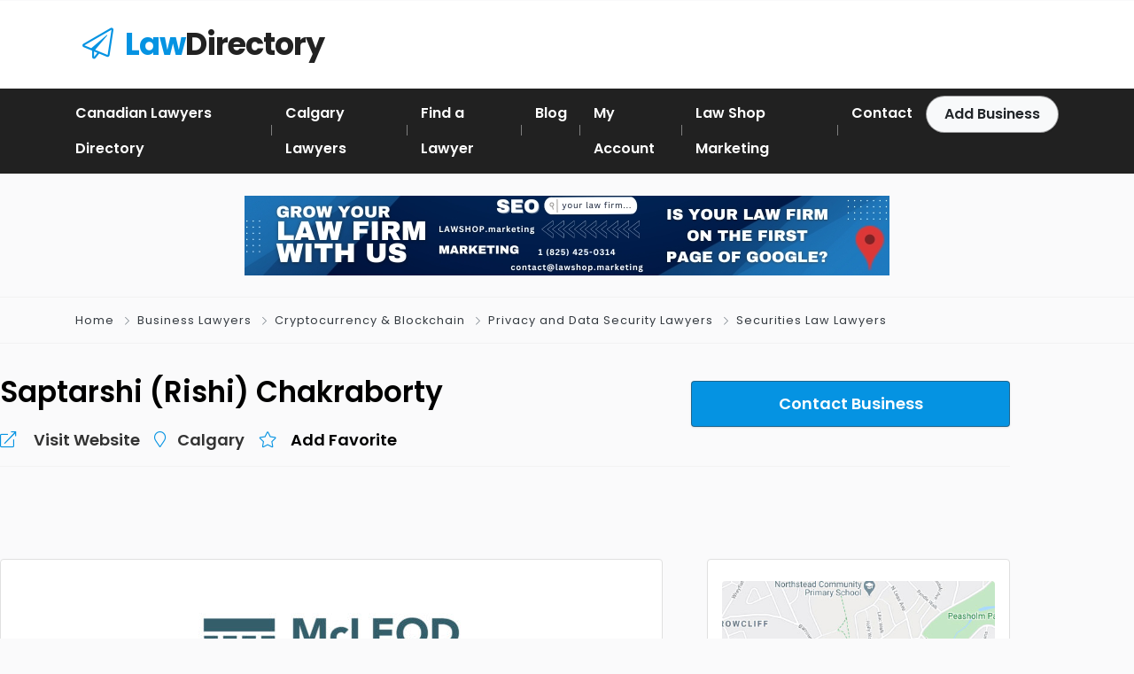

--- FILE ---
content_type: text/html; charset=UTF-8
request_url: https://canadianlawyers.directory/find-an-attorney-in-canada/saptarshi-rishi-chakraborty/
body_size: 16791
content:
<!DOCTYPE html>
<html xmlns="https://www.w3.org/1999/xhtml" lang="en-US" prefix="og: https://ogp.me/ns#">
<!--[if lte IE 8 ]><html lang="en" class="ie ie8"><![endif]-->
<!--[if IE 9 ]><html lang="en" class="ie"><![endif]-->
<head>
    <meta charset="utf-8">
    <meta http-equiv="X-UA-Compatible" content="IE=edge">
    <meta name="viewport" content="width=device-width, initial-scale=1, shrink-to-fit=no">
    <!--[if IE]><meta http-equiv="X-UA-Compatible" content="IE=edge" /><![endif]-->
    <title>Saptarshi (Rishi) Chakraborty - Canadian Lawyers Directory | Canadian Lawyers List</title>
    
    <style>.preload-hide { display:none; }</style>
<!-- Search Engine Optimization by Rank Math PRO - https://rankmath.com/ -->
<meta name="description" content="McLeod Law LLP Partner"/>
<meta name="robots" content="follow, index, max-snippet:-1, max-video-preview:-1, max-image-preview:large"/>
<link rel="canonical" href="https://canadianlawyers.directory/find-an-attorney-in-canada/saptarshi-rishi-chakraborty/" />
<meta property="og:locale" content="en_US" />
<meta property="og:type" content="article" />
<meta property="og:title" content="Saptarshi (Rishi) Chakraborty - Canadian Lawyers Directory | Canadian Lawyers List" />
<meta property="og:description" content="McLeod Law LLP Partner" />
<meta property="og:url" content="https://canadianlawyers.directory/find-an-attorney-in-canada/saptarshi-rishi-chakraborty/" />
<meta property="og:site_name" content="Canadian Lawyers Directory" />
<meta property="og:image" content="https://canadianlawyers.directory/wp-content/uploads/2022/04/law-shop-marketing-for-lawyers-1.jpg" />
<meta property="og:image:secure_url" content="https://canadianlawyers.directory/wp-content/uploads/2022/04/law-shop-marketing-for-lawyers-1.jpg" />
<meta property="og:image:width" content="1200" />
<meta property="og:image:height" content="305" />
<meta property="og:image:alt" content="law shop marketing for lawyers" />
<meta property="og:image:type" content="image/jpeg" />
<meta name="twitter:card" content="summary_large_image" />
<meta name="twitter:title" content="Saptarshi (Rishi) Chakraborty - Canadian Lawyers Directory | Canadian Lawyers List" />
<meta name="twitter:description" content="McLeod Law LLP Partner" />
<meta name="twitter:image" content="https://canadianlawyers.directory/wp-content/uploads/2022/04/law-shop-marketing-for-lawyers-1.jpg" />
<!-- /Rank Math WordPress SEO plugin -->

<style id='wp-img-auto-sizes-contain-inline-css' type='text/css'>
img:is([sizes=auto i],[sizes^="auto," i]){contain-intrinsic-size:3000px 1500px}
/*# sourceURL=wp-img-auto-sizes-contain-inline-css */
</style>
<style id='classic-theme-styles-inline-css' type='text/css'>
/*! This file is auto-generated */
.wp-block-button__link{color:#fff;background-color:#32373c;border-radius:9999px;box-shadow:none;text-decoration:none;padding:calc(.667em + 2px) calc(1.333em + 2px);font-size:1.125em}.wp-block-file__button{background:#32373c;color:#fff;text-decoration:none}
/*# sourceURL=/wp-includes/css/classic-themes.min.css */
</style>
<style id='global-styles-inline-css' type='text/css'>
:root{--wp--preset--aspect-ratio--square: 1;--wp--preset--aspect-ratio--4-3: 4/3;--wp--preset--aspect-ratio--3-4: 3/4;--wp--preset--aspect-ratio--3-2: 3/2;--wp--preset--aspect-ratio--2-3: 2/3;--wp--preset--aspect-ratio--16-9: 16/9;--wp--preset--aspect-ratio--9-16: 9/16;--wp--preset--color--black: #000000;--wp--preset--color--cyan-bluish-gray: #abb8c3;--wp--preset--color--white: #ffffff;--wp--preset--color--pale-pink: #f78da7;--wp--preset--color--vivid-red: #cf2e2e;--wp--preset--color--luminous-vivid-orange: #ff6900;--wp--preset--color--luminous-vivid-amber: #fcb900;--wp--preset--color--light-green-cyan: #7bdcb5;--wp--preset--color--vivid-green-cyan: #00d084;--wp--preset--color--pale-cyan-blue: #8ed1fc;--wp--preset--color--vivid-cyan-blue: #0693e3;--wp--preset--color--vivid-purple: #9b51e0;--wp--preset--gradient--vivid-cyan-blue-to-vivid-purple: linear-gradient(135deg,rgb(6,147,227) 0%,rgb(155,81,224) 100%);--wp--preset--gradient--light-green-cyan-to-vivid-green-cyan: linear-gradient(135deg,rgb(122,220,180) 0%,rgb(0,208,130) 100%);--wp--preset--gradient--luminous-vivid-amber-to-luminous-vivid-orange: linear-gradient(135deg,rgb(252,185,0) 0%,rgb(255,105,0) 100%);--wp--preset--gradient--luminous-vivid-orange-to-vivid-red: linear-gradient(135deg,rgb(255,105,0) 0%,rgb(207,46,46) 100%);--wp--preset--gradient--very-light-gray-to-cyan-bluish-gray: linear-gradient(135deg,rgb(238,238,238) 0%,rgb(169,184,195) 100%);--wp--preset--gradient--cool-to-warm-spectrum: linear-gradient(135deg,rgb(74,234,220) 0%,rgb(151,120,209) 20%,rgb(207,42,186) 40%,rgb(238,44,130) 60%,rgb(251,105,98) 80%,rgb(254,248,76) 100%);--wp--preset--gradient--blush-light-purple: linear-gradient(135deg,rgb(255,206,236) 0%,rgb(152,150,240) 100%);--wp--preset--gradient--blush-bordeaux: linear-gradient(135deg,rgb(254,205,165) 0%,rgb(254,45,45) 50%,rgb(107,0,62) 100%);--wp--preset--gradient--luminous-dusk: linear-gradient(135deg,rgb(255,203,112) 0%,rgb(199,81,192) 50%,rgb(65,88,208) 100%);--wp--preset--gradient--pale-ocean: linear-gradient(135deg,rgb(255,245,203) 0%,rgb(182,227,212) 50%,rgb(51,167,181) 100%);--wp--preset--gradient--electric-grass: linear-gradient(135deg,rgb(202,248,128) 0%,rgb(113,206,126) 100%);--wp--preset--gradient--midnight: linear-gradient(135deg,rgb(2,3,129) 0%,rgb(40,116,252) 100%);--wp--preset--font-size--small: 13px;--wp--preset--font-size--medium: 20px;--wp--preset--font-size--large: 36px;--wp--preset--font-size--x-large: 42px;--wp--preset--spacing--20: 0.44rem;--wp--preset--spacing--30: 0.67rem;--wp--preset--spacing--40: 1rem;--wp--preset--spacing--50: 1.5rem;--wp--preset--spacing--60: 2.25rem;--wp--preset--spacing--70: 3.38rem;--wp--preset--spacing--80: 5.06rem;--wp--preset--shadow--natural: 6px 6px 9px rgba(0, 0, 0, 0.2);--wp--preset--shadow--deep: 12px 12px 50px rgba(0, 0, 0, 0.4);--wp--preset--shadow--sharp: 6px 6px 0px rgba(0, 0, 0, 0.2);--wp--preset--shadow--outlined: 6px 6px 0px -3px rgb(255, 255, 255), 6px 6px rgb(0, 0, 0);--wp--preset--shadow--crisp: 6px 6px 0px rgb(0, 0, 0);}:where(.is-layout-flex){gap: 0.5em;}:where(.is-layout-grid){gap: 0.5em;}body .is-layout-flex{display: flex;}.is-layout-flex{flex-wrap: wrap;align-items: center;}.is-layout-flex > :is(*, div){margin: 0;}body .is-layout-grid{display: grid;}.is-layout-grid > :is(*, div){margin: 0;}:where(.wp-block-columns.is-layout-flex){gap: 2em;}:where(.wp-block-columns.is-layout-grid){gap: 2em;}:where(.wp-block-post-template.is-layout-flex){gap: 1.25em;}:where(.wp-block-post-template.is-layout-grid){gap: 1.25em;}.has-black-color{color: var(--wp--preset--color--black) !important;}.has-cyan-bluish-gray-color{color: var(--wp--preset--color--cyan-bluish-gray) !important;}.has-white-color{color: var(--wp--preset--color--white) !important;}.has-pale-pink-color{color: var(--wp--preset--color--pale-pink) !important;}.has-vivid-red-color{color: var(--wp--preset--color--vivid-red) !important;}.has-luminous-vivid-orange-color{color: var(--wp--preset--color--luminous-vivid-orange) !important;}.has-luminous-vivid-amber-color{color: var(--wp--preset--color--luminous-vivid-amber) !important;}.has-light-green-cyan-color{color: var(--wp--preset--color--light-green-cyan) !important;}.has-vivid-green-cyan-color{color: var(--wp--preset--color--vivid-green-cyan) !important;}.has-pale-cyan-blue-color{color: var(--wp--preset--color--pale-cyan-blue) !important;}.has-vivid-cyan-blue-color{color: var(--wp--preset--color--vivid-cyan-blue) !important;}.has-vivid-purple-color{color: var(--wp--preset--color--vivid-purple) !important;}.has-black-background-color{background-color: var(--wp--preset--color--black) !important;}.has-cyan-bluish-gray-background-color{background-color: var(--wp--preset--color--cyan-bluish-gray) !important;}.has-white-background-color{background-color: var(--wp--preset--color--white) !important;}.has-pale-pink-background-color{background-color: var(--wp--preset--color--pale-pink) !important;}.has-vivid-red-background-color{background-color: var(--wp--preset--color--vivid-red) !important;}.has-luminous-vivid-orange-background-color{background-color: var(--wp--preset--color--luminous-vivid-orange) !important;}.has-luminous-vivid-amber-background-color{background-color: var(--wp--preset--color--luminous-vivid-amber) !important;}.has-light-green-cyan-background-color{background-color: var(--wp--preset--color--light-green-cyan) !important;}.has-vivid-green-cyan-background-color{background-color: var(--wp--preset--color--vivid-green-cyan) !important;}.has-pale-cyan-blue-background-color{background-color: var(--wp--preset--color--pale-cyan-blue) !important;}.has-vivid-cyan-blue-background-color{background-color: var(--wp--preset--color--vivid-cyan-blue) !important;}.has-vivid-purple-background-color{background-color: var(--wp--preset--color--vivid-purple) !important;}.has-black-border-color{border-color: var(--wp--preset--color--black) !important;}.has-cyan-bluish-gray-border-color{border-color: var(--wp--preset--color--cyan-bluish-gray) !important;}.has-white-border-color{border-color: var(--wp--preset--color--white) !important;}.has-pale-pink-border-color{border-color: var(--wp--preset--color--pale-pink) !important;}.has-vivid-red-border-color{border-color: var(--wp--preset--color--vivid-red) !important;}.has-luminous-vivid-orange-border-color{border-color: var(--wp--preset--color--luminous-vivid-orange) !important;}.has-luminous-vivid-amber-border-color{border-color: var(--wp--preset--color--luminous-vivid-amber) !important;}.has-light-green-cyan-border-color{border-color: var(--wp--preset--color--light-green-cyan) !important;}.has-vivid-green-cyan-border-color{border-color: var(--wp--preset--color--vivid-green-cyan) !important;}.has-pale-cyan-blue-border-color{border-color: var(--wp--preset--color--pale-cyan-blue) !important;}.has-vivid-cyan-blue-border-color{border-color: var(--wp--preset--color--vivid-cyan-blue) !important;}.has-vivid-purple-border-color{border-color: var(--wp--preset--color--vivid-purple) !important;}.has-vivid-cyan-blue-to-vivid-purple-gradient-background{background: var(--wp--preset--gradient--vivid-cyan-blue-to-vivid-purple) !important;}.has-light-green-cyan-to-vivid-green-cyan-gradient-background{background: var(--wp--preset--gradient--light-green-cyan-to-vivid-green-cyan) !important;}.has-luminous-vivid-amber-to-luminous-vivid-orange-gradient-background{background: var(--wp--preset--gradient--luminous-vivid-amber-to-luminous-vivid-orange) !important;}.has-luminous-vivid-orange-to-vivid-red-gradient-background{background: var(--wp--preset--gradient--luminous-vivid-orange-to-vivid-red) !important;}.has-very-light-gray-to-cyan-bluish-gray-gradient-background{background: var(--wp--preset--gradient--very-light-gray-to-cyan-bluish-gray) !important;}.has-cool-to-warm-spectrum-gradient-background{background: var(--wp--preset--gradient--cool-to-warm-spectrum) !important;}.has-blush-light-purple-gradient-background{background: var(--wp--preset--gradient--blush-light-purple) !important;}.has-blush-bordeaux-gradient-background{background: var(--wp--preset--gradient--blush-bordeaux) !important;}.has-luminous-dusk-gradient-background{background: var(--wp--preset--gradient--luminous-dusk) !important;}.has-pale-ocean-gradient-background{background: var(--wp--preset--gradient--pale-ocean) !important;}.has-electric-grass-gradient-background{background: var(--wp--preset--gradient--electric-grass) !important;}.has-midnight-gradient-background{background: var(--wp--preset--gradient--midnight) !important;}.has-small-font-size{font-size: var(--wp--preset--font-size--small) !important;}.has-medium-font-size{font-size: var(--wp--preset--font-size--medium) !important;}.has-large-font-size{font-size: var(--wp--preset--font-size--large) !important;}.has-x-large-font-size{font-size: var(--wp--preset--font-size--x-large) !important;}
:where(.wp-block-post-template.is-layout-flex){gap: 1.25em;}:where(.wp-block-post-template.is-layout-grid){gap: 1.25em;}
:where(.wp-block-term-template.is-layout-flex){gap: 1.25em;}:where(.wp-block-term-template.is-layout-grid){gap: 1.25em;}
:where(.wp-block-columns.is-layout-flex){gap: 2em;}:where(.wp-block-columns.is-layout-grid){gap: 2em;}
:root :where(.wp-block-pullquote){font-size: 1.5em;line-height: 1.6;}
/*# sourceURL=global-styles-inline-css */
</style>
<link rel='stylesheet' id='dashicons-css' href='https://canadianlawyers.directory/wp-includes/css/dashicons.min.css?ver=d410530776061dfc23491f761abda50c' type='text/css' media='all' />
<link rel='stylesheet' id='admin-bar-css' href='https://canadianlawyers.directory/wp-includes/css/admin-bar.min.css?ver=d410530776061dfc23491f761abda50c' type='text/css' media='all' />
<style id='admin-bar-inline-css' type='text/css'>

    /* Hide CanvasJS credits for P404 charts specifically */
    #p404RedirectChart .canvasjs-chart-credit {
        display: none !important;
    }
    
    #p404RedirectChart canvas {
        border-radius: 6px;
    }

    .p404-redirect-adminbar-weekly-title {
        font-weight: bold;
        font-size: 14px;
        color: #fff;
        margin-bottom: 6px;
    }

    #wpadminbar #wp-admin-bar-p404_free_top_button .ab-icon:before {
        content: "\f103";
        color: #dc3545;
        top: 3px;
    }
    
    #wp-admin-bar-p404_free_top_button .ab-item {
        min-width: 80px !important;
        padding: 0px !important;
    }
    
    /* Ensure proper positioning and z-index for P404 dropdown */
    .p404-redirect-adminbar-dropdown-wrap { 
        min-width: 0; 
        padding: 0;
        position: static !important;
    }
    
    #wpadminbar #wp-admin-bar-p404_free_top_button_dropdown {
        position: static !important;
    }
    
    #wpadminbar #wp-admin-bar-p404_free_top_button_dropdown .ab-item {
        padding: 0 !important;
        margin: 0 !important;
    }
    
    .p404-redirect-dropdown-container {
        min-width: 340px;
        padding: 18px 18px 12px 18px;
        background: #23282d !important;
        color: #fff;
        border-radius: 12px;
        box-shadow: 0 8px 32px rgba(0,0,0,0.25);
        margin-top: 10px;
        position: relative !important;
        z-index: 999999 !important;
        display: block !important;
        border: 1px solid #444;
    }
    
    /* Ensure P404 dropdown appears on hover */
    #wpadminbar #wp-admin-bar-p404_free_top_button .p404-redirect-dropdown-container { 
        display: none !important;
    }
    
    #wpadminbar #wp-admin-bar-p404_free_top_button:hover .p404-redirect-dropdown-container { 
        display: block !important;
    }
    
    #wpadminbar #wp-admin-bar-p404_free_top_button:hover #wp-admin-bar-p404_free_top_button_dropdown .p404-redirect-dropdown-container {
        display: block !important;
    }
    
    .p404-redirect-card {
        background: #2c3338;
        border-radius: 8px;
        padding: 18px 18px 12px 18px;
        box-shadow: 0 2px 8px rgba(0,0,0,0.07);
        display: flex;
        flex-direction: column;
        align-items: flex-start;
        border: 1px solid #444;
    }
    
    .p404-redirect-btn {
        display: inline-block;
        background: #dc3545;
        color: #fff !important;
        font-weight: bold;
        padding: 5px 22px;
        border-radius: 8px;
        text-decoration: none;
        font-size: 17px;
        transition: background 0.2s, box-shadow 0.2s;
        margin-top: 8px;
        box-shadow: 0 2px 8px rgba(220,53,69,0.15);
        text-align: center;
        line-height: 1.6;
    }
    
    .p404-redirect-btn:hover {
        background: #c82333;
        color: #fff !important;
        box-shadow: 0 4px 16px rgba(220,53,69,0.25);
    }
    
    /* Prevent conflicts with other admin bar dropdowns */
    #wpadminbar .ab-top-menu > li:hover > .ab-item,
    #wpadminbar .ab-top-menu > li.hover > .ab-item {
        z-index: auto;
    }
    
    #wpadminbar #wp-admin-bar-p404_free_top_button:hover > .ab-item {
        z-index: 999998 !important;
    }
    
/*# sourceURL=admin-bar-inline-css */
</style>
<script type="text/javascript" src="https://canadianlawyers.directory/wp-includes/js/jquery/jquery.min.js?ver=3.7.1" id="jquery-core-js"></script>

<!-- Google tag (gtag.js) snippet added by Site Kit -->
<!-- Google Analytics snippet added by Site Kit -->
<script type="text/javascript" src="https://www.googletagmanager.com/gtag/js?id=G-FVV37NXVYP" id="google_gtagjs-js" async></script>
<script type="text/javascript" id="google_gtagjs-js-after">
/* <![CDATA[ */
window.dataLayer = window.dataLayer || [];function gtag(){dataLayer.push(arguments);}
gtag("set","linker",{"domains":["canadianlawyers.directory"]});
gtag("js", new Date());
gtag("set", "developer_id.dZTNiMT", true);
gtag("config", "G-FVV37NXVYP", {"googlesitekit_post_type":"listing_type"});
//# sourceURL=google_gtagjs-js-after
/* ]]> */
</script>
<meta name="generator" content="Site Kit by Google 1.171.0" />			<!-- DO NOT COPY THIS SNIPPET! Start of Page Analytics Tracking for HubSpot WordPress plugin v11.3.37-->
			<script class="hsq-set-content-id" data-content-id="blog-post">
				var _hsq = _hsq || [];
				_hsq.push(["setContentType", "blog-post"]);
			</script>
			<!-- DO NOT COPY THIS SNIPPET! End of Page Analytics Tracking for HubSpot WordPress plugin -->
			<!-- Global site tag (gtag.js) - Google Analytics -->
<script async src="https://www.googletagmanager.com/gtag/js?id=UA-233953499-1"></script>
<script>
  window.dataLayer = window.dataLayer || [];
  function gtag(){dataLayer.push(arguments);}
  gtag('js', new Date());

  gtag('config', 'UA-233953499-1');
</script>
<!-- Start of HubSpot Embed Code -->
<script type="text/javascript" id="hs-script-loader" async defer src="//js.hs-scripts.com/39825114.js"></script>
<!-- End of HubSpot Embed Code -->
<!-- Start Wildix Kite widget -->
<script type="text/javascript">
(function(e){
window.kiteConfig = {
 "host": "kite.wildix.com",
 "src": "static/js/libs/widget.min.js",
 "serialOrPbxName": "wykweb",
 "extension": "500",
 "language": "en",
 "autoConnect": true,
 "autoLogin": false,
 "autoLoginName": "John Doe",
 "autoLoginEmail": "john-doe@email.com",
 "askGeolocation": false,
 "askNotification": false,
 "isExpanded": false,
 "expandTimeout": "",
 "openInNewWindow": false,
 "position": "bottom",
 "newDesign": true,
 "hoverTitle": "Let's Chat",
 "buttonIcon": "chat",
 "buttonIconColor": "#08ff06",
 "bottomOffset": "25px",
 "rightOffset": "25px"
};
var t=kiteConfig.host;var n=e.getElementsByTagName("script")[0];var r=e.createElement("script");
r.async=1;r.setAttribute("charset","utf-8");r.src="https://"+t+"/"+kiteConfig.src;
r.type="text/javascript";var i=e.createElement("link");i.rel="stylesheet";i.type="text/css";
i.href="https://"+t+"/static/css/widget.css";n.parentNode.insertBefore(r,n);n.parentNode.insertBefore(i,n)})(document)
</script>
<!-- End Wildix Kite widget -->
<meta name="generator" content="Elementor 3.34.4; features: additional_custom_breakpoints; settings: css_print_method-external, google_font-enabled, font_display-swap">
			<style>
				.e-con.e-parent:nth-of-type(n+4):not(.e-lazyloaded):not(.e-no-lazyload),
				.e-con.e-parent:nth-of-type(n+4):not(.e-lazyloaded):not(.e-no-lazyload) * {
					background-image: none !important;
				}
				@media screen and (max-height: 1024px) {
					.e-con.e-parent:nth-of-type(n+3):not(.e-lazyloaded):not(.e-no-lazyload),
					.e-con.e-parent:nth-of-type(n+3):not(.e-lazyloaded):not(.e-no-lazyload) * {
						background-image: none !important;
					}
				}
				@media screen and (max-height: 640px) {
					.e-con.e-parent:nth-of-type(n+2):not(.e-lazyloaded):not(.e-no-lazyload),
					.e-con.e-parent:nth-of-type(n+2):not(.e-lazyloaded):not(.e-no-lazyload) * {
						background-image: none !important;
					}
				}
			</style>
			
<!-- Google Tag Manager snippet added by Site Kit -->
<script type="text/javascript">
/* <![CDATA[ */

			( function( w, d, s, l, i ) {
				w[l] = w[l] || [];
				w[l].push( {'gtm.start': new Date().getTime(), event: 'gtm.js'} );
				var f = d.getElementsByTagName( s )[0],
					j = d.createElement( s ), dl = l != 'dataLayer' ? '&l=' + l : '';
				j.async = true;
				j.src = 'https://www.googletagmanager.com/gtm.js?id=' + i + dl;
				f.parentNode.insertBefore( j, f );
			} )( window, document, 'script', 'dataLayer', 'GTM-N5LTQJQR' );
			
/* ]]> */
</script>

<!-- End Google Tag Manager snippet added by Site Kit -->

<meta property="og:url" content="https://canadianlawyers.directory/find-an-attorney-in-canada/saptarshi-rishi-chakraborty/" />
<meta property="og:type" content="article" />
<meta property="og:title" content="Saptarshi (Rishi) Chakraborty" />
<meta property="og:description" content="McLeod Law LLPPartner" />
<meta property="og:image" content="https://canadianlawyers.directory/wp-content/uploads/2022/10/a-233-300x157.jpg" />
<meta property="og:image:width" content="700" />
<meta property="og:image:height" content="700" />

<link rel="icon" href="https://canadianlawyers.directory/wp-content/uploads/2021/09/cld.png" sizes="32x32" />
<link rel="icon" href="https://canadianlawyers.directory/wp-content/uploads/2021/09/cld.png" sizes="192x192" />
<link rel="apple-touch-icon" href="https://canadianlawyers.directory/wp-content/uploads/2021/09/cld.png" />
<meta name="msapplication-TileImage" content="https://canadianlawyers.directory/wp-content/uploads/2021/09/cld.png" />
 
    
</head>
<body data-rsssl=1 class="wp-singular listing_type-template-default single single-listing_type postid-13265 single-format-standard wp-theme-DT10 body-hide-footer single-design4 theme-dt innerpage elementor-default elementor-kit-14112" >

<div id="wrapper" style="display:none;" class="">

<div id="sidebar-wrapper"  style="display:none; " class="shadow">
</div>

<main id="page-content-wrapper" class="with-mobilemenu">

<html>
  <body data-rsssl=1><header class=" bg-white navbar-light " data-block-id="header"> 
 
  <div class="container py-4 logo-lg  ">
   
    <div class="row no-gutters" ppt-flex-center="">
      <div class="col-md-4">
        <a href="https://canadianlawyers.directory">
<div class='textlogo navbar-brand-light'><i class='fal fa-paper-plane ml-2 text-primary'> </i> <span class='font-weight-bold text-primary'>Law</span>Directory</div><div class='textlogo navbar-brand-dark'><i class='fal fa-paper-plane ml-2 text-primary'> </i> <span class='font-weight-bold text-primary'>Law</span>Directory</div></a>
      </div>
      <div class="col" ppt-flex-end="">
        <div class="d-flex ">
                    <div class="hide-mobile hide-ipad">
                      </div>
                    <div class="show-ipad show-mobile">
            <div class="d-flex">
                            <div class="ml-4 menu-toggle cursor">
                <div ppt-icon-size="32" data-ppt-icon2="">
                  <svg xmlns="http://www.w3.org/2000/svg" class="h-6 w-6" fill="none" viewbox="0 0 24 24" stroke="currentColor"><path stroke-linecap="round" stroke-linejoin="round" stroke-width="2" d="M4 6h16M4 12h16M4 18h16"/></svg>                </div>
              </div>
            </div>
          </div>
                  </div>
      </div>
    </div>
  </div>
</header>
<div class="hide-mobile elementor_submenu py-2 bg-dark  navbar-dark shadow-sm">
  <div class="container ">
    <nav ppt-nav="" class="seperator spacing text-600 d-flex pl-0"> <ul id="menu-main-menu" class=""><li itemscope="itemscope" itemtype="https://www.schema.org/SiteNavigationElement" id="menu-item-92" class="menu-item menu-item-type-custom menu-item-object-custom menu-item-home"><a title="Find Canadian Lawyers and Canadian Law Firms" href="https://canadianlawyers.directory/"><div class="d-inline-flex"><div><span>Canadian Lawyers Directory</span></div> </div></a></li>
<li itemscope="itemscope" itemtype="https://www.schema.org/SiteNavigationElement" id="menu-item-15368" class="menu-item menu-item-type-custom menu-item-object-custom"><a title="Calgary Lawyers Directory" href="https://yyc.lawyer/"><div class="d-inline-flex"><div><span>Calgary Lawyers</span></div> </div></a></li>
<li itemscope="itemscope" itemtype="https://www.schema.org/SiteNavigationElement" id="menu-item-14262" class="menu-item menu-item-type-post_type menu-item-object-page"><a title="Find a Canadian Lawyer" href="https://canadianlawyers.directory/category-list/"><div class="d-inline-flex"><div><span>Find a Lawyer</span></div> </div></a></li>
<li itemscope="itemscope" itemtype="https://www.schema.org/SiteNavigationElement" id="menu-item-94" class="menu-item menu-item-type-post_type menu-item-object-page"><a title="Legal News &#x2013; Press Release &#x2013; Canadian Lawyers Directory News" href="https://canadianlawyers.directory/canadian-lawyers-directory-news-blog/"><div class="d-inline-flex"><div><span>Blog</span></div> </div></a></li>
<li itemscope="itemscope" itemtype="https://www.schema.org/SiteNavigationElement" id="menu-item-14261" class="menu-item menu-item-type-post_type menu-item-object-page"><a title="My Account" href="https://canadianlawyers.directory/my-account/"><div class="d-inline-flex"><div><span>My Account</span></div> </div></a></li>
<li itemscope="itemscope" itemtype="https://www.schema.org/SiteNavigationElement" id="menu-item-335" class="menu-item menu-item-type-custom menu-item-object-custom"><a title="Law Shop Marketing &#x2013; Marketing for Lawyers" href="https://lawshop.marketing/"><div class="d-inline-flex"><div><span>Law Shop Marketing</span></div> </div></a></li>
<li itemscope="itemscope" itemtype="https://www.schema.org/SiteNavigationElement" id="menu-item-14260" class="menu-item menu-item-type-post_type menu-item-object-page"><a title="Contact" href="https://canadianlawyers.directory/contact/"><div class="d-inline-flex"><div><span>Contact</span></div> </div></a></li>
</ul>      <div class="hide-ipad ml-auto ms-auto">
                        <a href="https://canadianlawyers.directory/add-listing/" data-ppt-btn="" class="btn-light btn-rounded-25 text-600" data-ppt-btn-txt="">Add Business</a>
                              </div>
    </nav>
  </div>
</div>
<script defer src="https://static.cloudflareinsights.com/beacon.min.js/vcd15cbe7772f49c399c6a5babf22c1241717689176015" integrity="sha512-ZpsOmlRQV6y907TI0dKBHq9Md29nnaEIPlkf84rnaERnq6zvWvPUqr2ft8M1aS28oN72PdrCzSjY4U6VaAw1EQ==" data-cf-beacon='{"version":"2024.11.0","token":"f0365e6abc6b4fe8ae4f9923f42236b1","r":1,"server_timing":{"name":{"cfCacheStatus":true,"cfEdge":true,"cfExtPri":true,"cfL4":true,"cfOrigin":true,"cfSpeedBrain":true},"location_startswith":null}}' crossorigin="anonymous"></script>
</body>
</html>                            <div class="py-4 text-center border-top border-bottom">
                            <div class='sellspace-live'><a href="https://canadianlawyers.directory/outbanner/341/">
					<img src="https://canadianlawyers.directory/wp-content/uploads/2023/12/grow-your-law-firms-with-us-law-shop-marketing-seo-for-lawyers.jpg" alt="banner" class="sellspace img-fluid" />
					</a></div>                            </div>
                                

 
<div class="border-bottom py-3">
  <div class="container">
    <div class="list-list small letter-spacing-1 arrow">
      <span><a href="https://canadianlawyers.directory" class="text-dark">Home</a></span>
                  <span><a href="https://canadianlawyers.directory/law-category/business-lawyers/" class="text-dark">Business Lawyers</a></span>
            <span><a href="https://canadianlawyers.directory/law-category/cryptocurrency-blockchain/" class="text-dark">Cryptocurrency &amp; Blockchain</a></span>
            <span><a href="https://canadianlawyers.directory/law-category/privacy-and-data-security-lawyers/" class="text-dark">Privacy and Data Security Lawyers</a></span>
            <span><a href="https://canadianlawyers.directory/law-category/securities-law-lawyers/" class="text-dark">Securities Law Lawyers</a></span>
                      </div>
  </div>
</div>
    
    <div id="mobileGallery"></div>
    
    
		<div data-elementor-type="page" data-elementor-id="14548" class="elementor elementor-14548">
						<section class="elementor-section elementor-top-section elementor-element elementor-element-c13a0c8 elementor-section-boxed elementor-section-height-default elementor-section-height-default" data-id="c13a0c8" data-element_type="section">
						<div class="elementor-container elementor-column-gap-default">
					<div class="elementor-column elementor-col-100 elementor-top-column elementor-element elementor-element-7c662f8d" data-id="7c662f8d" data-element_type="column">
			<div class="elementor-widget-wrap elementor-element-populated">
						<div class="elementor-element elementor-element-23063b2a elementor-widget elementor-widget-ppt-listing-block" data-id="23063b2a" data-element_type="widget" data-widget_type="ppt-listing-block.default">
				<div class="elementor-widget-container">
					 
		<div class="mb-4 pb-3 border-bottom">
		<div class="row">
		<div class="col-md-8">
		
		
		<h1 class="fs-lg text-600">
		 <div class="addeditmenu" data-key="title"></div> 
Saptarshi (Rishi) Chakraborty 		</h1>
		
		
			<div class="mt-3 d-md-flex text-600 link-dark fs-6 mt-3 download-bar mobile-mb-2">
						<a target="_blank" class="mr-3" href="https://www.mcleod-law.com/professionals/saptarshi-rishi-chakraborty/" rel="nofollow" target="_blank">
			<i class="fal fa-external-link mr-2 text-primary"></i> <span class="ml-2">Visit Website</span>
			</a>
						
		    			<a class="mr-3 text-dark" href="#">
			<i class="fal fa-map-marker mr-2 text-primary"></i> <span>Calgary</span>
			</a>
						 
			
			<div class=" d-inline-flex cursor">
			<div class="mr-2"><i class="fal fa-star mr-2 text-primary"></i></div> <span>			<div data-type="favs" data-pid="0" data-uid="0" class="button_user_add " data-text="1" data-button="0" >
              
			 
                       
			<span>Add Favorite</span>
            
             
            
		</div>
		
		</span>
			</div>
			
			</div>
		
		</div>
		<div class="col-md-4 y-middle">
		
		 			  
			  
			  <a href="javascript:void(0)" onclick="processContactForm(13265);" class=" btn-primary btn-block btn-lg list mb-3 mobile-buynow-trigger" data-ppt-btn>
			 
			  <span>Contact Business</span>              
              </a>
              
              			  
			 		
		</div>
		</div>
		</div>				</div>
				</div>
					</div>
		</div>
					</div>
		</section>
				<section class="elementor-section elementor-top-section elementor-element elementor-element-5f0d3de6 elementor-section-boxed elementor-section-height-default elementor-section-height-default" data-id="5f0d3de6" data-element_type="section">
						<div class="elementor-container elementor-column-gap-default">
					<div class="elementor-column elementor-col-50 elementor-top-column elementor-element elementor-element-55ebc081" data-id="55ebc081" data-element_type="column">
			<div class="elementor-widget-wrap elementor-element-populated">
						<div class="elementor-element elementor-element-71d1c708 elementor-widget elementor-widget-ppt-listing-gallery" data-id="71d1c708" data-element_type="widget" data-widget_type="ppt-listing-gallery.default">
				<div class="elementor-widget-container">
					 
<div class="addeditmenu" data-key="images"></div>
<div id="mobileGalleryMove" class="hide-mobile">

<div class="card card-single-image mb-4 mobile-mb-4 text-center">
    <div class="card-body text-center">
        <a href="https://canadianlawyers.directory/wp-content/uploads/2022/10/a-233.jpg" data-toggle="lightbox" data-gallery="ppt-full-gallery" data-type="image">
        <img src="https://canadianlawyers.directory/wp-content/uploads/2022/10/a-233-300x157.jpg" class="lazy img-fluid" alt="image" style="max-width:400px;" />
        </a>
    </div>
</div> 
</div>



<div class="clearfix"></div>
<style>
#full_gallery  .img-main { min-height:400px; border-radius:10px; height:100%; background:#fff; overflow: hidden; position: relative; }
#full_gallery  .img-main.only-one { min-height:500px; }
#full_gallery .img-side { height:120px; border-radius:10px; background:#fff; margin: 0px 0px 0px 10px; overflow:hidden;     position: relative; margin-bottom:10px;

box-shadow: 0 1px 2px 0 rgb(0 0 0 / 5%);
    background-color: #fff;
    background-clip: border-box;
    border: 1px solid var(--ppt-border-grey);
    border-radius: 0.25rem;
 }
#full_gallery .img-side.img-8, #full_gallery .img-side.img-7 { margin-bottom:0px; }

#full_gallery .img-side .noaccess {     top: 25%;    position: absolute;    text-align: center;    width: 100%; z-index:3;  color: #fff; }
#full_gallery .img-side .noaccess i {font-size: 30px; opacity:0.1;    }
#full_gallery .img-side .noaccess strong { display:block; font-size:11px; margin-top:10px; }
#full_gallery .img-side:hover { opacity:0.7 }

@media (max-width: 575.98px) {
#full_gallery .img-side { margin: 5px 5px 0px 0px; height:90px;  }
#full_gallery  .img-main { min-height:250px; background:none!important; border:0px!important; box-shadow:none!important; margin:20px 0px; }
#full_gallery  .img-main.only-one { min-height:300px; }
#full_gallery .allphotos {    top: 35px !important; }
 
 
}
@media (min-width: 575.98px) {
#full_gallery .img-2 { border-top-right-radius: 6px; } 
#full_gallery .img-8 { border-bottom-right-radius: 6px; } 

}
#full_gallery .allphotos { z-index:999; position: absolute;    text-align: center;    width: 100%;    top: 50px; }
#full_gallery .allphotos a { color:#FFFFFF; font-weight:700; }

@media (max-width: 575.98px) {
#mobileGallery { min-height:200px; padding-bottom:20px; }
#mobileGallery .img-main .bg-image {  background-size: contain;     background-repeat: no-repeat; }
#mobileGallery .shadow { box-shadow:none!important; }
}
.vidsmall {    position: absolute;    top: 35%;    z-index: 1;    color: #fff;    font-size: 30px;    text-align: center;    width: 100%; }
.blurme { filter: blur(8px);   }
</style>
				</div>
				</div>
				<div class="elementor-element elementor-element-73ca30c0 elementor-widget elementor-widget-ppt-listing-block" data-id="73ca30c0" data-element_type="widget" data-widget_type="ppt-listing-block.default">
				<div class="elementor-widget-container">
					
<div ppt-box class="rounded">
  <div class="_header d-md-flex align-items-center" >
    <div class="_title w-100">
      Description    </div>
    <div class="lh-10 w-100 mt-2 pt-1 mr-3 hide-mobile" ppt-flex-end>
          </div>
  </div>
  <div class="_content py-3 pl-4 py-lg-4">
  
  
    
     	
<div class="ppt-single-desc _style1">

<div class="addeditmenu" data-key="content"></div>


<div>
        
        		 
		<div class="overflow-hidden">
		<p>Rishi’s practice focuses on mergers and acquisitions transactions and securities law matters.</p>
<p>PRACTICE AREAS</p>
<p>Business Law<br />Cryptocurrency &#038; Blockchain<br />Privacy &#038; Cybersecurity<br />Securities &#038; Capital Markets</p>
<div id="ppt_keywords"></div>
        </div>
         
        
        </div>


</div>
  

    
    
  
    
      
    
    
  </div>
</div>				</div>
				</div>
				<div class="elementor-element elementor-element-480742c2 elementor-widget elementor-widget-ppt-listing-block" data-id="480742c2" data-element_type="widget" data-widget_type="ppt-listing-block.default">
				<div class="elementor-widget-container">
					<div ppt-box class="rounded">

<div class="_header ">
<div class="_title w-100">
  Services</div> 
</div>
<div class="_content p-3">


</div>
</div> 				</div>
				</div>
				<div class="elementor-element elementor-element-11809f36 elementor-widget elementor-widget-ppt-listing-block" data-id="11809f36" data-element_type="widget" data-widget_type="ppt-listing-block.default">
				<div class="elementor-widget-container">
					 
<div ppt-box class="rounded mb-4 ppt-single-reviews-wrapper">

<div class="_header">
<div class="_title w-100">
  User Reviews</div> 

</div>
<div class="_content p-3">


<div class="border rounded p-4 opacity-8 overflow-hidden position-relative text-center">

<div>Be the first to <a href="javascript:void(0)" onclick="processLogin();" class="text-underline text-dark text-500">write a review</a> <i class="fal fa-comment-alt-edit"></i>  </div>
</div>

 






</div>
</div>				</div>
				</div>
					</div>
		</div>
				<div class="elementor-column elementor-col-50 elementor-top-column elementor-element elementor-element-6be2a73e" data-id="6be2a73e" data-element_type="column">
			<div class="elementor-widget-wrap elementor-element-populated">
						<div class="elementor-element elementor-element-3a360d4 elementor-widget elementor-widget-ppt-listing-block" data-id="3a360d4" data-element_type="widget" data-widget_type="ppt-listing-block.default">
				<div class="elementor-widget-container">
					<div ppt-box class="rounded">

<div class="_content p-3">


<div class="mb-4">
	

<div class="position-relative rounded overflow-hidden w-100 mt-2" >
	<div class="bg-image bg-light" data-bg="https://ppt1080.b-cdn.net/images/mapbg.jpg"></div>
    
    
    <div class="z-1 d-flex y-middle" style="height:200px;">
    
   <div class="z-10">
               
        
            </div>
    
    </div>
    
</div> 

<div class="text-600 mt-3">603 7 Ave SW, Calgary, AB T2P 2T5, Canada</div>

 
</div>

      <a href="javascript:void(0);" onclick="showPhone()"  class=" btn-block btn-lg list mb-3 btn-system btn-lg " data-ppt-btn>
      <span class="_text text-dark"><i class="fal fa-phone-alt mr-2"></i> <span>123 *** ***</span></span>
      <span class="_number" style="display:none;">403.873.3752</span>
      </a>
      
      <script>
	  function showPhone(){
	  
	  		jQuery('._text').hide();
	  		jQuery('._number').show();
	  }
	  
	  </script>
      
       
	</div>
</div>
				</div>
				</div>
				<div class="elementor-element elementor-element-51026c7c elementor-widget elementor-widget-ppt-listing-block" data-id="51026c7c" data-element_type="widget" data-widget_type="ppt-listing-block.default">
				<div class="elementor-widget-container">
					<div ppt-box class="rounded">
<div class="_header"> 
<div class="_content p-3">

 

<div class="ppt-single-datafields">
<nav ppt-nav="" class="list lh-30 list-fbold">
    <ul>
   
        </ul>  
</nav>
</div> 

</div>
</div>
</div>				</div>
				</div>
				<div class="elementor-element elementor-element-e9750b elementor-widget elementor-widget-ppt-listing-block" data-id="e9750b" data-element_type="widget" data-widget_type="ppt-listing-block.default">
				<div class="elementor-widget-container">
					 
   
    
<div class="card my-4 rounded overflow-hidden" ppt-box>

<span class="featuredribbion bg-success">Claim Me</span>
 
<div class="card-body">

<div class="text-600 fs-5 mb-2">Work Here?</div>

<p class="opacity-5">Claim this page for your business.</p>
 
<a href="javascript:void(0)" onclick="processLogin();"  class="btn-system shadow-0" data-ppt-btn>Learn More</a>

</div>  
 
    
     </div>  

				</div>
				</div>
				<div class="elementor-element elementor-element-1c45a962 elementor-widget elementor-widget-ppt-listing-block" data-id="1c45a962" data-element_type="widget" data-widget_type="ppt-listing-block.default">
				<div class="elementor-widget-container">
					  

<div class="p-4 hide-mobile rounded" ppt-box>

<p class="text-600">Share this link via</p>

 
<style>
 
.card-share :is(header, .icons, .field){  display: flex;  align-items: center;  justify-content: space-between;}
.card-share .icons a{  display: flex;  align-items: center;  border-radius: 50%;  justify-content: center;  transition: all 0.3s ease-in-out;}
.card-share .icons{  margin: 15px 0 20px 0; padding: 0px;} 
.card-share .icons a{  height: 50px;  width: 50px;  font-size: 20px;  text-decoration: none;  border: 1px solid transparent;}
.card-share .icons a i{  transition: transform 0.3s ease-in-out;}
.card-share .icons a:nth-child(1){  color: #1877F2;  border-color: #b7d4fb;}
.card-share .icons a:nth-child(1):hover{  background: #1877F2;}
.card-share .icons a:nth-child(2){  color: #46C1F6;  border-color: #b6e7fc;}
.card-share .icons a:nth-child(2):hover{  background: #46C1F6;}
.card-share .icons a:nth-child(3){  color: #e1306c;  border-color: #f5bccf;}
.card-share .icons a:nth-child(3):hover{  background: #e1306c;}
.card-share .icons a:nth-child(4){  color: #f64c5b;  border-color: #f64c5b;}
.card-share .icons a:nth-child(4):hover{  background: #f64c5b;}
.card-share .icons a:nth-child(5){  color: #0088cc;  border-color: #b3e6ff;}
.card-share .icons a:nth-child(5):hover{  background: #0088cc;}
.card-share .icons a:hover{  color: #fff;  border-color: transparent;}
.card-share .icons a:hover i{  transform: scale(1.2);}
.card-share .field{  margin: 12px 0 -5px 0;  height: 45px;  border-radius: 4px;  padding: 0 5px;  border: 1px solid #e1e1e1;}
.card-share .field.active{  border-color: #000;}
.card-share .field i{  width: 50px;  font-size: 18px;  text-align: center;}
.card-share .field.active i{  color: #000;}
.card-share .field input{  width: 100%;  height: 100%;  border: none;  outline: none;  font-size: 12px;}
 
</style>

<div class="card-share">


 <ul class="icons">
        <a href="https://www.facebook.com/sharer.php?u=https://canadianlawyers.directory/find-an-attorney-in-canada/saptarshi-rishi-chakraborty/" target="_blank" rel="nofollow"><i class="fab fa-facebook-f"></i></a>
        <a href="https://twitter.com/share?url=https://canadianlawyers.directory/find-an-attorney-in-canada/saptarshi-rishi-chakraborty/&amp;text=Saptarshi+%28Rishi%29+Chakraborty" target="_blank" rel="nofollow"><i class="fab fa-twitter"></i></a>
        <a href="https://www.instagram.com/" target="_blank" rel="nofollow"><i class="fab fa-instagram"></i></a>
                 <a href="https://pinterest.com/pin/create/button/?url=https://canadianlawyers.directory/find-an-attorney-in-canada/saptarshi-rishi-chakraborty/&amp;description=Saptarshi+%28Rishi%29+Chakraborty" target="_blank" rel="nofollow"><i class="fab fa-pinterest"></i></a>
               <a href="https://www.linkedin.com/cws/share?url=https://canadianlawyers.directory/find-an-attorney-in-canada/saptarshi-rishi-chakraborty/" target="_blank" rel="nofollow"><i class="fab fa-linkedin"></i></a>

</ul>

      <p class="small opacity-8">Or copy link</p>
      <div class="field">
        <i class="fa fa-link"></i>
        <input type="text" readonly id="copylink" value="https://canadianlawyers.directory/find-an-attorney-in-canada/saptarshi-rishi-chakraborty/">
        <button class="btn-primary btn-sm text-600 js-copy-link text-center" data-ppt-btn data-clipboard-target="#copylink" style="min-width:60px;">Copy</button>
      </div>

</div>

<script>      
jQuery(document).ready(function(){  
	setTimeout(function() {
		var clipboard = new ClipboardJS('.js-copy-link');
		clipboard.on('success', function(e) { 
		
		jQuery(".card-share .field").addClass("active");
		
		 alert("Link saved to your clipboard.");
		 
		 });
		 
	},5000);
});                     
</script> </div>  
 
				</div>
				</div>
					</div>
		</div>
					</div>
		</section>
				<section class="elementor-section elementor-top-section elementor-element elementor-element-5521a45b elementor-section-boxed elementor-section-height-default elementor-section-height-default" data-id="5521a45b" data-element_type="section">
							<div class="elementor-background-overlay"></div>
							<div class="elementor-container elementor-column-gap-default">
					<div class="elementor-column elementor-col-100 elementor-top-column elementor-element elementor-element-5bb2ae32" data-id="5bb2ae32" data-element_type="column">
			<div class="elementor-widget-wrap elementor-element-populated">
						<div class="elementor-element elementor-element-5678b7ca elementor-widget elementor-widget-ppt-listing-block" data-id="5678b7ca" data-element_type="widget" data-widget_type="ppt-listing-block.default">
				<div class="elementor-widget-container">
					

<div id="recommended" class="section-60 border-top pb-4 pb-sm-0 mb-4 mb-sm-0 mobile-mb-6">
<div class="container">
  <div class="row">

    <div class="col-12"> 
    
<div class="mb-5 text-700">Recommended For You</div> 
      
      
<div class='row'><div class="col-6 col-sm-6 col-md-4 col-lg-3"><html>
  <body data-rsssl=1><div ppt-box="" class="hide-mobile rounded shadow-hover-lg mb-4 _sfavs " data-pid="9472">
  

 
<div class="buttons-wrap"> 

 
   

 



</div><figure>
    <div class="position-relative overflow-hidden " style="border-radius: 4px; height:180px;">
        <div class="bg-image " data-bg="https://canadianlawyers.directory/wp-content/uploads/2022/09/norton-rose-314jm67unf4bo5b4afk41lhqvhd5mz9crm0o28iqm60nxygi4-2.png">
       
    </div>
        <div class="icon_wrap hide-mobile">
      <div class="save" onclick="processLogin(1);">
        <span ppt-icon-24="" data-ppt-icon-size="24" class="text-primary _ok"><svg xmlns="http://www.w3.org/2000/svg" class="h-6 w-6" fill="none" viewbox="0 0 24 24" stroke="currentColor"><path stroke-linecap="round" stroke-linejoin="round" stroke-width="2" d="M4.318 6.318a4.5 4.5 0 000 6.364L12 20.364l7.682-7.682a4.5 4.5 0 00-6.364-6.364L12 7.636l-1.318-1.318a4.5 4.5 0 00-6.364 0z"/></svg></span> <span ppt-icon-24="" data-ppt-icon-size="24" class="text-dark _cancel"><svg xmlns="http://www.w3.org/2000/svg" class="h-6 w-6" fill="none" viewbox="0 0 24 24" stroke="currentColor"> <path stroke-linecap="round" stroke-linejoin="round" stroke-width="2" d="M6 18L18 6M6 6l12 12"/></svg></span>
      </div>
      <div class="view">
        <a href="https://canadianlawyers.directory/find-an-attorney-in-canada/francois-fontaine-ad-e/"><span ppt-icon-24="" data-ppt-icon-size="24" class="text-primary"><svg xmlns="http://www.w3.org/2000/svg" class="h-6 w-6" fill="none" viewbox="0 0 24 24" stroke="currentColor"><path stroke-linecap="round" stroke-linejoin="round" stroke-width="2" d="M21 21l-6-6m2-5a7 7 0 11-14 0 7 7 0 0114 0z"/></svg></span></a>
      </div>
    </div>
        
<div ppt-search-badges="" style="z-index:1">
     
</div>   </div>
  </figure>  



 

  <div class="_content border-top">
  	
      
    <div class="fs-sm  pt-3 link-dark opacity-2">
      <a href='https://canadianlawyers.directory/law-category/securities-law-lawyers/' class=''>Securities Law Lawyers</a> • 305 views    </div>
    <div class="fs-5 text-600 py-2 lh-30">
      <a href="https://canadianlawyers.directory/find-an-attorney-in-canada/francois-fontaine-ad-e/" class="text-black _adtitle">François Fontaine Ad. E.</a>
    </div>
    <div class="d-flex justify-content-between my-2">
      <div>
        <div class="d-flex">
          

<div class="badge_tooltip text-center" data-direction="top">
  <div class="badge_tooltip__initiator">
    <div ppt-icon-24="" data-ppt-icon-size="24" style="cursor:pointer" class="mr-2 qr-hover" data-qr-img="qrcode-image-9472" data-qr-link="https://canadianlawyers.directory/find-an-attorney-in-canada/francois-fontaine-ad-e/">
      <svg xmlns="http://www.w3.org/2000/svg" class="h-6 w-6" fill="none" viewbox="0 0 24 24" stroke="currentColor"><path stroke-linecap="round" stroke-linejoin="round" stroke-width="2" d="M12 4v1m6 11h2m-6 0h-2v4m0-11v3m0 0h.01M12 12h4.01M16 20h4M4 12h4m12 0h.01M5 8h2a1 1 0 001-1V5a1 1 0 00-1-1H5a1 1 0 00-1 1v2a1 1 0 001 1zm12 0h2a1 1 0 001-1V5a1 1 0 00-1-1h-2a1 1 0 00-1 1v2a1 1 0 001 1zM5 20h2a1 1 0 001-1v-2a1 1 0 00-1-1H5a1 1 0 00-1 1v2a1 1 0 001 1z"/></svg>    </div>
  </div>
  <div class="badge_tooltip__item z-10">
    <div class="qrcode-image-9472">
    </div>
    <div class="fs-sm">
      Scan QR code to view on mobile device.    </div>
  </div>
</div>






<div class="badge_tooltip text-center" data-direction="top">
  <div class="badge_tooltip__initiator">
    <div ppt-icon-24="" data-ppt-icon-size="24" style="cursor:pointer" class="hidefavs" onclick="processLogin(1);">
      <svg xmlns="http://www.w3.org/2000/svg" class="h-6 w-6" fill="none" viewbox="0 0 24 24" stroke="currentColor"><path stroke-linecap="round" stroke-linejoin="round" stroke-width="2" d="M4.318 6.318a4.5 4.5 0 000 6.364L12 20.364l7.682-7.682a4.5 4.5 0 00-6.364-6.364L12 7.636l-1.318-1.318a4.5 4.5 0 00-6.364 0z"/></svg>    </div>
  </div>
  <div class="badge_tooltip__item">
    Add Favorites  </div>
</div>
<div ppt-icon-24="" data-ppt-icon-size="24" style="cursor:pointer" class="text-primary showfavs">
  <svg xmlns="http://www.w3.org/2000/svg" class="h-5 w-5" viewbox="0 0 20 20" fill="currentColor"><path fill-rule="evenodd" d="M3.172 5.172a4 4 0 015.656 0L10 6.343l1.172-1.171a4 4 0 115.656 5.656L10 17.657l-6.828-6.829a4 4 0 010-5.656z" clip-rule="evenodd"/></svg></div>







<div class="badge_tooltip text-center" data-direction="top">
  <div class="badge_tooltip__initiator">
    <div ppt-icon-24="" data-ppt-icon-size="24" class="ml-2 js-text-primary" style="cursor:pointer">
      <svg xmlns="http://www.w3.org/2000/svg" class="h-6 w-6" fill="none" viewbox="0 0 24 24" stroke="currentColor"><path stroke-linecap="round" stroke-linejoin="round" stroke-width="2" d="M17.657 16.657L13.414 20.9a1.998 1.998 0 01-2.827 0l-4.244-4.243a8 8 0 1111.314 0z"/><path stroke-linecap="round" stroke-linejoin="round" stroke-width="2" d="M15 11a3 3 0 11-6 0 3 3 0 016 0z"/></svg>    </div>
  </div>
  <div class="badge_tooltip__item">
      </div>
</div>

        </div>
      </div>
      <div>
              </div>
    </div>
  </div>
</div>

<div class="show-mobile">
  <div class="position-relative mb-3">
    <a href="https://canadianlawyers.directory/find-an-attorney-in-canada/francois-fontaine-ad-e/">
    <div style="height:130px; min-width:150px;" class="position-relative" ppt-border1="">
      
<div ppt-search-badges="" style="z-index:1">
     
</div>       <div class="h-100 position-relative">
        <div class="bg-image z-0" data-bg="https://canadianlawyers.directory/wp-content/uploads/2022/09/norton-rose-314jm67unf4bo5b4afk41lhqvhd5mz9crm0o28iqm60nxygi4-2.png">
           
        </div>
      </div>
    </div>
    </a>
    <div class="fs-14 text-600" style="margin-top:5px;">
      François Fontaine Ad. E.
    </div>
  </div>
</div></body>
</html></div><div class="col-6 col-sm-6 col-md-4 col-lg-3"><html>
  <body data-rsssl=1><div ppt-box="" class="hide-mobile rounded shadow-hover-lg mb-4 _sfavs " data-pid="3654">
  

 
<div class="buttons-wrap"> 

 
   

 



</div><figure>
    <div class="position-relative overflow-hidden " style="border-radius: 4px; height:180px;">
        <div class="bg-image " data-bg="https://canadianlawyers.directory/wp-content/uploads/2022/07/1519888221661.jpg">
       
    </div>
        <div class="icon_wrap hide-mobile">
      <div class="save" onclick="processLogin(1);">
        <span ppt-icon-24="" data-ppt-icon-size="24" class="text-primary _ok"><svg xmlns="http://www.w3.org/2000/svg" class="h-6 w-6" fill="none" viewbox="0 0 24 24" stroke="currentColor"><path stroke-linecap="round" stroke-linejoin="round" stroke-width="2" d="M4.318 6.318a4.5 4.5 0 000 6.364L12 20.364l7.682-7.682a4.5 4.5 0 00-6.364-6.364L12 7.636l-1.318-1.318a4.5 4.5 0 00-6.364 0z"/></svg></span> <span ppt-icon-24="" data-ppt-icon-size="24" class="text-dark _cancel"><svg xmlns="http://www.w3.org/2000/svg" class="h-6 w-6" fill="none" viewbox="0 0 24 24" stroke="currentColor"> <path stroke-linecap="round" stroke-linejoin="round" stroke-width="2" d="M6 18L18 6M6 6l12 12"/></svg></span>
      </div>
      <div class="view">
        <a href="https://canadianlawyers.directory/find-an-attorney-in-canada/william-bill-hartley/"><span ppt-icon-24="" data-ppt-icon-size="24" class="text-primary"><svg xmlns="http://www.w3.org/2000/svg" class="h-6 w-6" fill="none" viewbox="0 0 24 24" stroke="currentColor"><path stroke-linecap="round" stroke-linejoin="round" stroke-width="2" d="M21 21l-6-6m2-5a7 7 0 11-14 0 7 7 0 0114 0z"/></svg></span></a>
      </div>
    </div>
        
<div ppt-search-badges="" style="z-index:1">
     
</div>   </div>
  </figure>  



 

  <div class="_content border-top">
  	
      
    <div class="fs-sm  pt-3 link-dark opacity-2">
      <a href='https://canadianlawyers.directory/law-category/natural-resources-law-lawyers/' class=''>Natural Resources Law Lawyers</a> • 340 views    </div>
    <div class="fs-5 text-600 py-2 lh-30">
      <a href="https://canadianlawyers.directory/find-an-attorney-in-canada/william-bill-hartley/" class="text-black _adtitle">William &quot;Bill&quot; Hartley</a>
    </div>
    <div class="d-flex justify-content-between my-2">
      <div>
        <div class="d-flex">
          

<div class="badge_tooltip text-center" data-direction="top">
  <div class="badge_tooltip__initiator">
    <div ppt-icon-24="" data-ppt-icon-size="24" style="cursor:pointer" class="mr-2 qr-hover" data-qr-img="qrcode-image-3654" data-qr-link="https://canadianlawyers.directory/find-an-attorney-in-canada/william-bill-hartley/">
      <svg xmlns="http://www.w3.org/2000/svg" class="h-6 w-6" fill="none" viewbox="0 0 24 24" stroke="currentColor"><path stroke-linecap="round" stroke-linejoin="round" stroke-width="2" d="M12 4v1m6 11h2m-6 0h-2v4m0-11v3m0 0h.01M12 12h4.01M16 20h4M4 12h4m12 0h.01M5 8h2a1 1 0 001-1V5a1 1 0 00-1-1H5a1 1 0 00-1 1v2a1 1 0 001 1zm12 0h2a1 1 0 001-1V5a1 1 0 00-1-1h-2a1 1 0 00-1 1v2a1 1 0 001 1zM5 20h2a1 1 0 001-1v-2a1 1 0 00-1-1H5a1 1 0 00-1 1v2a1 1 0 001 1z"/></svg>    </div>
  </div>
  <div class="badge_tooltip__item z-10">
    <div class="qrcode-image-3654">
    </div>
    <div class="fs-sm">
      Scan QR code to view on mobile device.    </div>
  </div>
</div>






<div class="badge_tooltip text-center" data-direction="top">
  <div class="badge_tooltip__initiator">
    <div ppt-icon-24="" data-ppt-icon-size="24" style="cursor:pointer" class="hidefavs" onclick="processLogin(1);">
      <svg xmlns="http://www.w3.org/2000/svg" class="h-6 w-6" fill="none" viewbox="0 0 24 24" stroke="currentColor"><path stroke-linecap="round" stroke-linejoin="round" stroke-width="2" d="M4.318 6.318a4.5 4.5 0 000 6.364L12 20.364l7.682-7.682a4.5 4.5 0 00-6.364-6.364L12 7.636l-1.318-1.318a4.5 4.5 0 00-6.364 0z"/></svg>    </div>
  </div>
  <div class="badge_tooltip__item">
    Add Favorites  </div>
</div>
<div ppt-icon-24="" data-ppt-icon-size="24" style="cursor:pointer" class="text-primary showfavs">
  <svg xmlns="http://www.w3.org/2000/svg" class="h-5 w-5" viewbox="0 0 20 20" fill="currentColor"><path fill-rule="evenodd" d="M3.172 5.172a4 4 0 015.656 0L10 6.343l1.172-1.171a4 4 0 115.656 5.656L10 17.657l-6.828-6.829a4 4 0 010-5.656z" clip-rule="evenodd"/></svg></div>







<div class="badge_tooltip text-center" data-direction="top">
  <div class="badge_tooltip__initiator">
    <div ppt-icon-24="" data-ppt-icon-size="24" class="ml-2 js-text-primary" style="cursor:pointer">
      <svg xmlns="http://www.w3.org/2000/svg" class="h-6 w-6" fill="none" viewbox="0 0 24 24" stroke="currentColor"><path stroke-linecap="round" stroke-linejoin="round" stroke-width="2" d="M17.657 16.657L13.414 20.9a1.998 1.998 0 01-2.827 0l-4.244-4.243a8 8 0 1111.314 0z"/><path stroke-linecap="round" stroke-linejoin="round" stroke-width="2" d="M15 11a3 3 0 11-6 0 3 3 0 016 0z"/></svg>    </div>
  </div>
  <div class="badge_tooltip__item">
      </div>
</div>

        </div>
      </div>
      <div>
              </div>
    </div>
  </div>
</div>

<div class="show-mobile">
  <div class="position-relative mb-3">
    <a href="https://canadianlawyers.directory/find-an-attorney-in-canada/william-bill-hartley/">
    <div style="height:130px; min-width:150px;" class="position-relative" ppt-border1="">
      
<div ppt-search-badges="" style="z-index:1">
     
</div>       <div class="h-100 position-relative">
        <div class="bg-image z-0" data-bg="https://canadianlawyers.directory/wp-content/uploads/2022/07/1519888221661.jpg">
           
        </div>
      </div>
    </div>
    </a>
    <div class="fs-14 text-600" style="margin-top:5px;">
      William &quot;Bill&quot; Hartley
    </div>
  </div>
</div></body>
</html></div><div class="col-6 col-sm-6 col-md-4 col-lg-3"><html>
  <body data-rsssl=1><div ppt-box="" class="hide-mobile rounded shadow-hover-lg mb-4 _sfavs " data-pid="8832">
  

 
<div class="buttons-wrap"> 

 
   

 



</div><figure>
    <div class="position-relative overflow-hidden " style="border-radius: 4px; height:180px;">
        <div class="bg-image " data-bg="https://canadianlawyers.directory/wp-content/uploads/2022/08/peter-d-eberlie-family-law-firm-ca-38328.png">
       
    </div>
        <div class="icon_wrap hide-mobile">
      <div class="save" onclick="processLogin(1);">
        <span ppt-icon-24="" data-ppt-icon-size="24" class="text-primary _ok"><svg xmlns="http://www.w3.org/2000/svg" class="h-6 w-6" fill="none" viewbox="0 0 24 24" stroke="currentColor"><path stroke-linecap="round" stroke-linejoin="round" stroke-width="2" d="M4.318 6.318a4.5 4.5 0 000 6.364L12 20.364l7.682-7.682a4.5 4.5 0 00-6.364-6.364L12 7.636l-1.318-1.318a4.5 4.5 0 00-6.364 0z"/></svg></span> <span ppt-icon-24="" data-ppt-icon-size="24" class="text-dark _cancel"><svg xmlns="http://www.w3.org/2000/svg" class="h-6 w-6" fill="none" viewbox="0 0 24 24" stroke="currentColor"> <path stroke-linecap="round" stroke-linejoin="round" stroke-width="2" d="M6 18L18 6M6 6l12 12"/></svg></span>
      </div>
      <div class="view">
        <a href="https://canadianlawyers.directory/find-an-attorney-in-canada/peter-d-eberlie/"><span ppt-icon-24="" data-ppt-icon-size="24" class="text-primary"><svg xmlns="http://www.w3.org/2000/svg" class="h-6 w-6" fill="none" viewbox="0 0 24 24" stroke="currentColor"><path stroke-linecap="round" stroke-linejoin="round" stroke-width="2" d="M21 21l-6-6m2-5a7 7 0 11-14 0 7 7 0 0114 0z"/></svg></span></a>
      </div>
    </div>
        
<div ppt-search-badges="" style="z-index:1">
     
</div>   </div>
  </figure>  



 

  <div class="_content border-top">
  	
      
    <div class="fs-sm  pt-3 link-dark opacity-2">
      <a href='https://canadianlawyers.directory/law-category/family-lawyers/' class=''>Family Lawyers</a> • 298 views    </div>
    <div class="fs-5 text-600 py-2 lh-30">
      <a href="https://canadianlawyers.directory/find-an-attorney-in-canada/peter-d-eberlie/" class="text-black _adtitle">Peter D. Eberlie</a>
    </div>
    <div class="d-flex justify-content-between my-2">
      <div>
        <div class="d-flex">
          

<div class="badge_tooltip text-center" data-direction="top">
  <div class="badge_tooltip__initiator">
    <div ppt-icon-24="" data-ppt-icon-size="24" style="cursor:pointer" class="mr-2 qr-hover" data-qr-img="qrcode-image-8832" data-qr-link="https://canadianlawyers.directory/find-an-attorney-in-canada/peter-d-eberlie/">
      <svg xmlns="http://www.w3.org/2000/svg" class="h-6 w-6" fill="none" viewbox="0 0 24 24" stroke="currentColor"><path stroke-linecap="round" stroke-linejoin="round" stroke-width="2" d="M12 4v1m6 11h2m-6 0h-2v4m0-11v3m0 0h.01M12 12h4.01M16 20h4M4 12h4m12 0h.01M5 8h2a1 1 0 001-1V5a1 1 0 00-1-1H5a1 1 0 00-1 1v2a1 1 0 001 1zm12 0h2a1 1 0 001-1V5a1 1 0 00-1-1h-2a1 1 0 00-1 1v2a1 1 0 001 1zM5 20h2a1 1 0 001-1v-2a1 1 0 00-1-1H5a1 1 0 00-1 1v2a1 1 0 001 1z"/></svg>    </div>
  </div>
  <div class="badge_tooltip__item z-10">
    <div class="qrcode-image-8832">
    </div>
    <div class="fs-sm">
      Scan QR code to view on mobile device.    </div>
  </div>
</div>






<div class="badge_tooltip text-center" data-direction="top">
  <div class="badge_tooltip__initiator">
    <div ppt-icon-24="" data-ppt-icon-size="24" style="cursor:pointer" class="hidefavs" onclick="processLogin(1);">
      <svg xmlns="http://www.w3.org/2000/svg" class="h-6 w-6" fill="none" viewbox="0 0 24 24" stroke="currentColor"><path stroke-linecap="round" stroke-linejoin="round" stroke-width="2" d="M4.318 6.318a4.5 4.5 0 000 6.364L12 20.364l7.682-7.682a4.5 4.5 0 00-6.364-6.364L12 7.636l-1.318-1.318a4.5 4.5 0 00-6.364 0z"/></svg>    </div>
  </div>
  <div class="badge_tooltip__item">
    Add Favorites  </div>
</div>
<div ppt-icon-24="" data-ppt-icon-size="24" style="cursor:pointer" class="text-primary showfavs">
  <svg xmlns="http://www.w3.org/2000/svg" class="h-5 w-5" viewbox="0 0 20 20" fill="currentColor"><path fill-rule="evenodd" d="M3.172 5.172a4 4 0 015.656 0L10 6.343l1.172-1.171a4 4 0 115.656 5.656L10 17.657l-6.828-6.829a4 4 0 010-5.656z" clip-rule="evenodd"/></svg></div>







<div class="badge_tooltip text-center" data-direction="top">
  <div class="badge_tooltip__initiator">
    <div ppt-icon-24="" data-ppt-icon-size="24" class="ml-2 js-text-primary" style="cursor:pointer">
      <svg xmlns="http://www.w3.org/2000/svg" class="h-6 w-6" fill="none" viewbox="0 0 24 24" stroke="currentColor"><path stroke-linecap="round" stroke-linejoin="round" stroke-width="2" d="M17.657 16.657L13.414 20.9a1.998 1.998 0 01-2.827 0l-4.244-4.243a8 8 0 1111.314 0z"/><path stroke-linecap="round" stroke-linejoin="round" stroke-width="2" d="M15 11a3 3 0 11-6 0 3 3 0 016 0z"/></svg>    </div>
  </div>
  <div class="badge_tooltip__item">
      </div>
</div>

        </div>
      </div>
      <div>
              </div>
    </div>
  </div>
</div>

<div class="show-mobile">
  <div class="position-relative mb-3">
    <a href="https://canadianlawyers.directory/find-an-attorney-in-canada/peter-d-eberlie/">
    <div style="height:130px; min-width:150px;" class="position-relative" ppt-border1="">
      
<div ppt-search-badges="" style="z-index:1">
     
</div>       <div class="h-100 position-relative">
        <div class="bg-image z-0" data-bg="https://canadianlawyers.directory/wp-content/uploads/2022/08/peter-d-eberlie-family-law-firm-ca-38328.png">
           
        </div>
      </div>
    </div>
    </a>
    <div class="fs-14 text-600" style="margin-top:5px;">
      Peter D. Eberlie
    </div>
  </div>
</div></body>
</html></div><div class="col-6 col-sm-6 col-md-4 col-lg-3"><html>
  <body data-rsssl=1><div ppt-box="" class="hide-mobile rounded shadow-hover-lg mb-4 _sfavs " data-pid="13074">
  

 
<div class="buttons-wrap"> 

 
   

 



</div><figure>
    <div class="position-relative overflow-hidden " style="border-radius: 4px; height:180px;">
        <div class="bg-image " data-bg="https://ppt1080.b-cdn.net/images/nophoto.jpg">
       
    </div>
        <div class="icon_wrap hide-mobile">
      <div class="save" onclick="processLogin(1);">
        <span ppt-icon-24="" data-ppt-icon-size="24" class="text-primary _ok"><svg xmlns="http://www.w3.org/2000/svg" class="h-6 w-6" fill="none" viewbox="0 0 24 24" stroke="currentColor"><path stroke-linecap="round" stroke-linejoin="round" stroke-width="2" d="M4.318 6.318a4.5 4.5 0 000 6.364L12 20.364l7.682-7.682a4.5 4.5 0 00-6.364-6.364L12 7.636l-1.318-1.318a4.5 4.5 0 00-6.364 0z"/></svg></span> <span ppt-icon-24="" data-ppt-icon-size="24" class="text-dark _cancel"><svg xmlns="http://www.w3.org/2000/svg" class="h-6 w-6" fill="none" viewbox="0 0 24 24" stroke="currentColor"> <path stroke-linecap="round" stroke-linejoin="round" stroke-width="2" d="M6 18L18 6M6 6l12 12"/></svg></span>
      </div>
      <div class="view">
        <a href="https://canadianlawyers.directory/find-an-attorney-in-canada/brent-d-cage/"><span ppt-icon-24="" data-ppt-icon-size="24" class="text-primary"><svg xmlns="http://www.w3.org/2000/svg" class="h-6 w-6" fill="none" viewbox="0 0 24 24" stroke="currentColor"><path stroke-linecap="round" stroke-linejoin="round" stroke-width="2" d="M21 21l-6-6m2-5a7 7 0 11-14 0 7 7 0 0114 0z"/></svg></span></a>
      </div>
    </div>
        
<div ppt-search-badges="" style="z-index:1">
     
</div>   </div>
  </figure>  



 

  <div class="_content border-top">
  	
      
    <div class="fs-sm  pt-3 link-dark opacity-2">
      <a href='https://canadianlawyers.directory/law-category/corporate-commercial-and-business-lawyers/' class=''>Corporate Commercial and Business Lawyers</a> • 287 views    </div>
    <div class="fs-5 text-600 py-2 lh-30">
      <a href="https://canadianlawyers.directory/find-an-attorney-in-canada/brent-d-cage/" class="text-black _adtitle">Brent D. Cage</a>
    </div>
    <div class="d-flex justify-content-between my-2">
      <div>
        <div class="d-flex">
          

<div class="badge_tooltip text-center" data-direction="top">
  <div class="badge_tooltip__initiator">
    <div ppt-icon-24="" data-ppt-icon-size="24" style="cursor:pointer" class="mr-2 qr-hover" data-qr-img="qrcode-image-13074" data-qr-link="https://canadianlawyers.directory/find-an-attorney-in-canada/brent-d-cage/">
      <svg xmlns="http://www.w3.org/2000/svg" class="h-6 w-6" fill="none" viewbox="0 0 24 24" stroke="currentColor"><path stroke-linecap="round" stroke-linejoin="round" stroke-width="2" d="M12 4v1m6 11h2m-6 0h-2v4m0-11v3m0 0h.01M12 12h4.01M16 20h4M4 12h4m12 0h.01M5 8h2a1 1 0 001-1V5a1 1 0 00-1-1H5a1 1 0 00-1 1v2a1 1 0 001 1zm12 0h2a1 1 0 001-1V5a1 1 0 00-1-1h-2a1 1 0 00-1 1v2a1 1 0 001 1zM5 20h2a1 1 0 001-1v-2a1 1 0 00-1-1H5a1 1 0 00-1 1v2a1 1 0 001 1z"/></svg>    </div>
  </div>
  <div class="badge_tooltip__item z-10">
    <div class="qrcode-image-13074">
    </div>
    <div class="fs-sm">
      Scan QR code to view on mobile device.    </div>
  </div>
</div>






<div class="badge_tooltip text-center" data-direction="top">
  <div class="badge_tooltip__initiator">
    <div ppt-icon-24="" data-ppt-icon-size="24" style="cursor:pointer" class="hidefavs" onclick="processLogin(1);">
      <svg xmlns="http://www.w3.org/2000/svg" class="h-6 w-6" fill="none" viewbox="0 0 24 24" stroke="currentColor"><path stroke-linecap="round" stroke-linejoin="round" stroke-width="2" d="M4.318 6.318a4.5 4.5 0 000 6.364L12 20.364l7.682-7.682a4.5 4.5 0 00-6.364-6.364L12 7.636l-1.318-1.318a4.5 4.5 0 00-6.364 0z"/></svg>    </div>
  </div>
  <div class="badge_tooltip__item">
    Add Favorites  </div>
</div>
<div ppt-icon-24="" data-ppt-icon-size="24" style="cursor:pointer" class="text-primary showfavs">
  <svg xmlns="http://www.w3.org/2000/svg" class="h-5 w-5" viewbox="0 0 20 20" fill="currentColor"><path fill-rule="evenodd" d="M3.172 5.172a4 4 0 015.656 0L10 6.343l1.172-1.171a4 4 0 115.656 5.656L10 17.657l-6.828-6.829a4 4 0 010-5.656z" clip-rule="evenodd"/></svg></div>







<div class="badge_tooltip text-center" data-direction="top">
  <div class="badge_tooltip__initiator">
    <div ppt-icon-24="" data-ppt-icon-size="24" class="ml-2 js-text-primary" style="cursor:pointer">
      <svg xmlns="http://www.w3.org/2000/svg" class="h-6 w-6" fill="none" viewbox="0 0 24 24" stroke="currentColor"><path stroke-linecap="round" stroke-linejoin="round" stroke-width="2" d="M17.657 16.657L13.414 20.9a1.998 1.998 0 01-2.827 0l-4.244-4.243a8 8 0 1111.314 0z"/><path stroke-linecap="round" stroke-linejoin="round" stroke-width="2" d="M15 11a3 3 0 11-6 0 3 3 0 016 0z"/></svg>    </div>
  </div>
  <div class="badge_tooltip__item">
      </div>
</div>

        </div>
      </div>
      <div>
              </div>
    </div>
  </div>
</div>

<div class="show-mobile">
  <div class="position-relative mb-3">
    <a href="https://canadianlawyers.directory/find-an-attorney-in-canada/brent-d-cage/">
    <div style="height:130px; min-width:150px;" class="position-relative" ppt-border1="">
      
<div ppt-search-badges="" style="z-index:1">
     
</div>       <div class="h-100 position-relative">
        <div class="bg-image z-0" data-bg="https://ppt1080.b-cdn.net/images/nophoto.jpg">
           
        </div>
      </div>
    </div>
    </a>
    <div class="fs-14 text-600" style="margin-top:5px;">
      Brent D. Cage
    </div>
  </div>
</div></body>
</html></div></div>      
    </div>
  </div>
</div>
</div>				</div>
				</div>
					</div>
		</div>
					</div>
		</section>
				</div>
		    
 
<section id="advertising_footer" class="bg-light border-top mobile-mb-4 mobile-pb-4">
  <div class="container">
    <div class="row">
      <div class="col-12 text-center py-4"> <div class='sellspace-live'><a href="https://canadianlawyers.directory/outbanner/15289/">
					<img src="https://canadianlawyers.directory/wp-content/uploads/2023/12/grow-your-law-firms-with-us-law-shop-marketing-seo-for-lawyers.jpg" alt="banner" class="sellspace img-fluid" />
					</a></div> </div>
    </div>
  </div>
</section>
<html>
  <body data-rsssl=1>
    <section data-ppt-blockid="footer1" data-ppt-blocktype="footer" data-ppt-section="">
<div class="bg-primary footer-txt-light">
<div class="container">
 
<div class="d-flex justify-content-between py-3">

    <div data-ppt-title="" class="lh-30">Connect with us on social media</div>
    
    <div><div class="ppt-icons-social  _style2 size-md rounded">
                <ul>
               
                                </ul> 
                </div>
                </div>

</div>
	 

</div>
</div>

<div class="footer-txt-light" style="background:#000!important;">



<div class="container py-4 pt-5">
    <div class="row"> 
    
      <div class="col-md-4 text-center text-md-left logo-lg">
      
        <div class="mb-4"> <div class='textlogo navbar-brand-light'><i class='fal fa-paper-plane ml-2 text-primary'> </i> <span class='font-weight-bold text-primary'>Law</span>Directory</div> </div> 
        
        <div class="lh-30 mobile-mb-2" data-ppt-footerdesc=""><strong>Find a Canadian Lawyer today! TOP 5 & Top 10 Canadian Lawyers. When you need a <a href="https://osujismith.ca/" target="_blank">Canadian lawyer</a>, it can be difficult to know where to start. </strong>
<strong>Canadian legal issues can be highly complex and confusing, and you may not always know which <a href="https://osujismith.ca/" target="_blank">lawyer</a> is the best fit for your needs. We have created <a href="https://canadianlawyers.directory/">Canadian Online Directory for Canadian law firms</a> to help you find the right lawyer for your legal issue.</strong></br>

<p><b>Featured Business</b></p>

<a title="Moraine Lake Shuttle" href="https://www.canmore-travel.com/moraine-lake-lake-louise-shuttle/">Moraine Lake Shuttle</a><br></div>
      
      </div>
      
      <div class="col-6 col-md-3 col-xl-2 text-center text-md-left mobile-mb-2"> 
         
        <div class="fs-5 mb-2 text-600" data-ppt-footer-menutitle1="">Featured TOP Lawyers</div> 
        <div class="lh-30"><ul id="menu-top-menu" class="links-vertical list-unstyled"><li itemscope="itemscope" itemtype="https://www.schema.org/SiteNavigationElement" id="menu-item-149" class="menu-item menu-item-type-post_type menu-item-object-page"><a title="Add Free Listing" href="https://canadianlawyers.directory/add-listing/"><div class='d-inline-flex'><div><span>Add Free Listing</span></div> </div></a></li>
<li itemscope="itemscope" itemtype="https://www.schema.org/SiteNavigationElement" id="menu-item-336" class="menu-item menu-item-type-custom menu-item-object-custom"><a title="Law Shop Marketing &#8211; Top Marketing and SEO for Lawyers" target="_blank" href="https://lawshop.marketing/"><div class='d-inline-flex'><div><span>Law Shop Marketing &#8211; Top Marketing and SEO for Lawyers</span></div> </div></a></li>
<li itemscope="itemscope" itemtype="https://www.schema.org/SiteNavigationElement" id="menu-item-337" class="menu-item menu-item-type-custom menu-item-object-custom"><a title="SEO Pros Agency" href="https://www.seopros.ca/"><div class='d-inline-flex'><div><span>SEO Pros Agency</span></div> </div></a></li>
<li itemscope="itemscope" itemtype="https://www.schema.org/SiteNavigationElement" id="menu-item-14135" class="menu-item menu-item-type-custom menu-item-object-custom"><a title="Employment Lawyers Calgary" target="_blank" href="https://osujismith.ca/calgary-employment-lawyers-wrongful-dismissal-lawyers-calgary"><div class='d-inline-flex'><div><span>Employment Lawyers Calgary</span></div> </div></a></li>
<li itemscope="itemscope" itemtype="https://www.schema.org/SiteNavigationElement" id="menu-item-14139" class="menu-item menu-item-type-custom menu-item-object-custom"><a title="Calgary Employment Lawyers" target="_blank" href="https://osujismith.ca/pf/termination-of-employment"><div class='d-inline-flex'><div><span>Calgary Employment Lawyers</span></div> </div></a></li>
<li itemscope="itemscope" itemtype="https://www.schema.org/SiteNavigationElement" id="menu-item-14136" class="menu-item menu-item-type-custom menu-item-object-custom"><a title="Wrongful Dismissal Lawyers Calgary" target="_blank" href="https://osujismith.ca/pf/wrongful-dismissal-calgary-do-you-know-your-rights"><div class='d-inline-flex'><div><span>Wrongful Dismissal Lawyers Calgary</span></div> </div></a></li>
<li itemscope="itemscope" itemtype="https://www.schema.org/SiteNavigationElement" id="menu-item-14140" class="menu-item menu-item-type-custom menu-item-object-custom"><a title="Calgary Wrongful Dismissal Lawyers" target="_blank" href="https://osujismith.ca/pf/wrongful-dismissal-calgary-do-you-know-your-rights"><div class='d-inline-flex'><div><span>Calgary Wrongful Dismissal Lawyers</span></div> </div></a></li>
<li itemscope="itemscope" itemtype="https://www.schema.org/SiteNavigationElement" id="menu-item-14137" class="menu-item menu-item-type-custom menu-item-object-custom"><a title="Family Lawyers Calgary" target="_blank" href="https://osujismith.ca/pf/family-law"><div class='d-inline-flex'><div><span>Family Lawyers Calgary</span></div> </div></a></li>
<li itemscope="itemscope" itemtype="https://www.schema.org/SiteNavigationElement" id="menu-item-14138" class="menu-item menu-item-type-custom menu-item-object-custom"><a title="Calgary Business Lawyers" href="https://osujismith.ca/pf/termination-of-employment/"><div class='d-inline-flex'><div><span>Calgary Business Lawyers</span></div> </div></a></li>
<li itemscope="itemscope" itemtype="https://www.schema.org/SiteNavigationElement" id="menu-item-14141" class="menu-item menu-item-type-custom menu-item-object-custom"><a title="Civil Litigation Lawyers Calgary" target="_blank" href="https://osujismith.ca/pf/civil-litigation"><div class='d-inline-flex'><div><span>Civil Litigation Lawyers Calgary</span></div> </div></a></li>
<li itemscope="itemscope" itemtype="https://www.schema.org/SiteNavigationElement" id="menu-item-14142" class="menu-item menu-item-type-custom menu-item-object-custom"><a title="Real Estate Lawyers Calgary" target="_blank" href="https://osujismith.ca/pf/real-estate-law"><div class='d-inline-flex'><div><span>Real Estate Lawyers Calgary</span></div> </div></a></li>
<li itemscope="itemscope" itemtype="https://www.schema.org/SiteNavigationElement" id="menu-item-14257" class="menu-item menu-item-type-post_type menu-item-object-page"><a title="Contact" href="https://canadianlawyers.directory/contact/"><div class='d-inline-flex'><div><span>Contact</span></div> </div></a></li>
</ul></div>
        
      </div> 
      
      <div class="col-6 col-md-3 col-xl-2 text-center text-md-left mobile-mb-2">
        
        <div class="fs-5 mb-2 text-600" data-ppt-footer-menutitle2="">Featured Lawyers</div> 
        <div class="lh-30"><ul id="menu-law-network" class="links-vertical list-unstyled"><li itemscope="itemscope" itemtype="https://www.schema.org/SiteNavigationElement" id="menu-item-14405" class="menu-item menu-item-type-custom menu-item-object-custom"><a title="Calgary Lawyers" target="_blank" href="https://calgarylawyers.co"><div class='d-inline-flex'><div><span>Calgary Lawyers</span></div> </div></a></li>
<li itemscope="itemscope" itemtype="https://www.schema.org/SiteNavigationElement" id="menu-item-11057" class="menu-item menu-item-type-custom menu-item-object-custom"><a title="Severance Lawyers Calgary" href="https://severancelawyerscalgary.ca"><div class='d-inline-flex'><div><span>Severance Lawyers Calgary</span></div> </div></a></li>
<li itemscope="itemscope" itemtype="https://www.schema.org/SiteNavigationElement" id="menu-item-8042" class="menu-item menu-item-type-custom menu-item-object-custom"><a title="Employment Lawyers Calgary" href="https://employmentlawyerscalgary.ca"><div class='d-inline-flex'><div><span>Employment Lawyers Calgary</span></div> </div></a></li>
<li itemscope="itemscope" itemtype="https://www.schema.org/SiteNavigationElement" id="menu-item-14305" class="menu-item menu-item-type-custom menu-item-object-custom"><a title="Divorce Lawyers in Calgary" href="https://divorcelawyersincalgary.ca"><div class='d-inline-flex'><div><span>Divorce Lawyers in Calgary</span></div> </div></a></li>
<li itemscope="itemscope" itemtype="https://www.schema.org/SiteNavigationElement" id="menu-item-4469" class="menu-item menu-item-type-custom menu-item-object-custom"><a title="Family Lawyers Calgary" href="https://family-lawyers-calgary.osujismith.ca"><div class='d-inline-flex'><div><span>Family Lawyers Calgary</span></div> </div></a></li>
<li itemscope="itemscope" itemtype="https://www.schema.org/SiteNavigationElement" id="menu-item-4468" class="menu-item menu-item-type-custom menu-item-object-custom"><a title="Real Estate Lawyers Calgary" href="https://realestatelawyerscalgary.ca"><div class='d-inline-flex'><div><span>Real Estate Lawyers Calgary</span></div> </div></a></li>
<li itemscope="itemscope" itemtype="https://www.schema.org/SiteNavigationElement" id="menu-item-4470" class="menu-item menu-item-type-custom menu-item-object-custom"><a title="Work Injury Lawyers Calgary" href="https://workinjurylawyers.ca"><div class='d-inline-flex'><div><span>Work Injury Lawyers Calgary</span></div> </div></a></li>
<li itemscope="itemscope" itemtype="https://www.schema.org/SiteNavigationElement" id="menu-item-4467" class="menu-item menu-item-type-custom menu-item-object-custom"><a title="Employment Lawyer Calgary" href="https://employmentlawyercalgary.ca"><div class='d-inline-flex'><div><span>Employment Lawyer Calgary</span></div> </div></a></li>
<li itemscope="itemscope" itemtype="https://www.schema.org/SiteNavigationElement" id="menu-item-7827" class="menu-item menu-item-type-custom menu-item-object-custom"><a title="Corporate Lawyers Calgary" href="https://corporatelawyerscalgary.ca"><div class='d-inline-flex'><div><span>Corporate Lawyers Calgary</span></div> </div></a></li>
</ul></div>
           
      </div> 
   
    
      <div class="col-md-4"> 
      
        <div class="fs-5 mb-2 text-600">Join our newsletter</div>
        <p class="opacity-8 mb-3">We write rarely, but only the best content.</p>
         

        <div class="small opacity-8 mt-4">
          We'll never share your details. See our <a class="opacity-8" href="https://canadianlawyers.directory/privacy/">Privacy Policy</a>
        </div>
    
      </div>

</div>
</div>

</div>

<div class=" py-3 footer-txt-light" style="background:#000!important;">
<div class="container">


<div class="row px-0">
  <div class="col-md-6">
    <div class="copyright opacity-8 lh-30" data-ppt-copyright="">
      &copy; 2026 Canadian Lawyers Directory All rights reserved.
    </div>
  </div>
  <div class="col-md-6 text-right d-none d-md-block"> <img data-src="https://ppt1080.b-cdn.net/images/cards_all.svg" alt="cards" class="lazy"/> </div>
</div>
</div>
</div>
</section>
  </body>
</html></main>
</div> 

 
<div id="page-loading" style="height:400px; text-align:center; padding-top:300px;"> <img src="https://ppt1080.b-cdn.net/images/loading.svg" alt="loading page" style="max-width:150px;" /> </div>


 
 
<div class="footer-nav-area hidepage " style="display:none;" id="mobile-bottom-bar">
      <div class="container h-100 px-0">
        <div class="suha-footer-nav h-100">
          <ul class="h-100 list-unstyled d-flex align-items-center justify-content-between pl-0">
       
    
	<li><a href="https://canadianlawyers.directory" class="">
        <i class="fal fa-home"></i> Home</a></li>
	    
	    
	<li><a href="https://canadianlawyers.directory/?s=" class="">
        <i class="fal fa-search"></i> Search</a></li>
	    
	    
	<li><a href="#" class="menu-toggle">
        <i class="fal fa-bars"></i> </a></li>
	    
	    
	<li><a href="https://canadianlawyers.directory/my-account/" class="">
        <i class="fa1 fa-user"></i> My Account</a></li>
	    
	    
	<li><a href="https://canadianlawyers.directory/blog/" class="">
        <i class="fal fa-newspaper"></i> Blog</a></li>
	    
	 
    
          </ul>
        </div>
      </div>
</div>

<script type="speculationrules">
{"prefetch":[{"source":"document","where":{"and":[{"href_matches":"/*"},{"not":{"href_matches":["/wp-*.php","/wp-admin/*","/wp-content/uploads/*","/wp-content/*","/wp-content/plugins/*","/wp-content/themes/DT10/*","/*\\?(.+)"]}},{"not":{"selector_matches":"a[rel~=\"nofollow\"]"}},{"not":{"selector_matches":".no-prefetch, .no-prefetch a"}}]},"eagerness":"conservative"}]}
</script>
			<script>
				const lazyloadRunObserver = () => {
					const lazyloadBackgrounds = document.querySelectorAll( `.e-con.e-parent:not(.e-lazyloaded)` );
					const lazyloadBackgroundObserver = new IntersectionObserver( ( entries ) => {
						entries.forEach( ( entry ) => {
							if ( entry.isIntersecting ) {
								let lazyloadBackground = entry.target;
								if( lazyloadBackground ) {
									lazyloadBackground.classList.add( 'e-lazyloaded' );
								}
								lazyloadBackgroundObserver.unobserve( entry.target );
							}
						});
					}, { rootMargin: '200px 0px 200px 0px' } );
					lazyloadBackgrounds.forEach( ( lazyloadBackground ) => {
						lazyloadBackgroundObserver.observe( lazyloadBackground );
					} );
				};
				const events = [
					'DOMContentLoaded',
					'elementor/lazyload/observe',
				];
				events.forEach( ( event ) => {
					document.addEventListener( event, lazyloadRunObserver );
				} );
			</script>
					<!-- Google Tag Manager (noscript) snippet added by Site Kit -->
		<noscript>
			<iframe src="https://www.googletagmanager.com/ns.html?id=GTM-N5LTQJQR" height="0" width="0" style="display:none;visibility:hidden"></iframe>
		</noscript>
		<!-- End Google Tag Manager (noscript) snippet added by Site Kit -->
		<link rel='stylesheet' id='elementor-frontend-css' href='https://canadianlawyers.directory/wp-content/plugins/elementor/assets/css/frontend.min.css?ver=3.34.4' type='text/css' media='all' />
<link rel='stylesheet' id='elementor-post-14548-css' href='https://canadianlawyers.directory/wp-content/uploads/elementor/css/post-14548.css?ver=1769879086' type='text/css' media='all' />
<script type="text/javascript" src="https://canadianlawyers.directory/wp-content/plugins/elementor/assets/js/webpack.runtime.min.js?ver=3.34.4" id="elementor-webpack-runtime-js"></script>
<script type="text/javascript" src="https://canadianlawyers.directory/wp-content/plugins/elementor/assets/js/frontend-modules.min.js?ver=3.34.4" id="elementor-frontend-modules-js"></script>
<script type="text/javascript" src="https://canadianlawyers.directory/wp-includes/js/jquery/ui/core.min.js?ver=1.13.3" id="jquery-ui-core-js"></script>
<script type="text/javascript" src="https://canadianlawyers.directory/wp-content/plugins/elementor/assets/js/frontend.min.js?ver=3.34.4" id="elementor-frontend-js"></script>
<!-- PREMIUMPRESS THEMES V.10.8.9 -->
               
                              
               
               <script>
				var ajax_img_url = "https://ppt1080.b-cdn.net/";  
				var ajax_site_url = "https://canadianlawyers.directory/index.php";  
				var ajax_framework_url = "https://canadianlawyers.directory/wp-content/themes/DT10/"; 
				var ajax_googlemaps_key = "AIzaSyByHRyR6GyFgXUkPy4HlhCHU4A56Fr6lyY";
				 </script>
				
				<input type="hidden" id="ppt-current-tho" value="" />
				<input type="hidden" id="ppt-current-dec" value="" />
				<input type="hidden" id="ppt-current-symbol" value="$" />
				<input type="hidden" id="ppt-current-position" value="left" />
                <input type="hidden" id="ppt-map-provider" value="basic" /> 
               
                                  <script async src="https://ppt1080.b-cdn.net/js/js.custom.js?v=10.8.9" id="premiumpress-js"></script>
                                  <script async src="https://ppt1080.b-cdn.net/js/js.zclip.js?v=10.8.9" id="premiumpress-zclip-js"></script>
                                  
				<noscript id="deferred-styles">
                
								<link rel="stylesheet" type="text/css" id="boostrap-css" href="https://ppt1080.b-cdn.net/css/_bootstrap.css?v=10.8.9"/>
								<link rel="stylesheet" type="text/css" id="theme-fonts" href="https://ppt1080.b-cdn.net/css/css.theme-fonts.css?v=10.8.9"/>
								<link rel="stylesheet" type="text/css" id="theme-elementor" href="https://ppt1080.b-cdn.net/css/css.theme-elementor.css?v=10.8.9"/>
								<link rel="stylesheet" type="text/css" id="theme-maps" href="https://ppt1080.b-cdn.net/css/css.theme-maps.css?v=10.8.9"/>
								<link rel="stylesheet" type="text/css" id="theme-utilities" href="https://ppt1080.b-cdn.net/css/css.theme-utilities.css?v=10.8.9"/>
								<link rel="stylesheet" type="text/css" id="premiumpress-css" href="https://ppt1080.b-cdn.net/css/css.premiumpress.css?v=10.8.9"/>
								<link rel="stylesheet" type="text/css" id="premiumpress-chat" href="https://ppt1080.b-cdn.net/css/_chat.css?v=10.8.9"/>
				                
                				<style>
				.bg-primary, .bg-primary:hover,.bg-primary:focus, a.bg-primary:focus, a.bg-primary:hover, button.bg-primary:focus, button.bg-primary:hover, .badge-primary { background:#0593E2 !important; } .btn-primary, .btn-primary:hover { color: #fff; background-color: #0593E2 !important; border-color: #0593E2 !important; } .text-primary, .filters_col .distance span { color: #0593E2 !important; } .btn-outline-primary { color: #0593E2 !important; border-color: #0593E2 !important; } .btn-outline-primary:hover { background:none !important; } .text-primary a { color: #0593E2 !important; } [ppt-nav].active-underline > ul > li.active > a { border-bottom: 2px solid #0593E2!important; }				</style> 
                 
				</noscript> 
                
                
     
                 
				<script>
				var loadDeferredStyles = function() {
						var addStylesNode = document.getElementById("deferred-styles");
						var replacement = document.createElement("div");
						replacement.innerHTML = addStylesNode.textContent;
						document.body.appendChild(replacement)
						addStylesNode.parentElement.removeChild(addStylesNode);
				};
				var raf = window.requestAnimationFrame || window.mozRequestAnimationFrame ||
						  window.webkitRequestAnimationFrame || window.msRequestAnimationFrame;
					  if (raf) raf(function() { window.setTimeout(loadDeferredStyles, 0); });
					  else window.addEventListener('load', loadDeferredStyles);
				   
				</script>
                <!----------------- -->
<div id="ppt-notice-new-custom" style="display:none;">

<div class="p-3 bg-white rounded shadow-lg position-relative" style="min-width: 250px; max-width:400px;">
  <div class="d-flex">
    <div>
      <div style="height:50px; width:50px;" class="rounded bg-light mr-4 position-relative">
        <div class="bg-image rounded bg-light">
        </div>
      </div>
    </div>
    <div class="pr-5">
      <div ppt-icon-24 data-ppt-icon-size="24" class="btn-close position-absolute" style="right:10px; top:10px;cursor:pointer;">
        <svg xmlns="http://www.w3.org/2000/svg" class="h-6 w-6" fill="none" viewBox="0 0 24 24" stroke="currentColor"> <path stroke-linecap="round" stroke-linejoin="round" stroke-width="2" d="M6 18L18 6M6 6l12 12" /></svg>      </div>
      <a href="#" class="_link btn-close text-dark">
      <div class="_username">
        <strong>Sammy</strong> has updated her photo. Do you like it?
      </div>
      </a>
    </div>
  </div>
</div>
 
</div>

<div id="ppt-notice-new-notifications" style="display:none;">

<div ppt-box class="rounded">
  <div class="_content py-3">
    <div class="d-flex">
      <div style="width:150px;" class="hide-mobile">
        <div style="height:60px; width:60px;" class="bg-light rounded position-relative overflow-hidden" ppt-flex-middle>
          <div ppt-icon-size="32" data-ppt-icon class="text-warning">
            <svg xmlns="http://www.w3.org/2000/svg" class="h-6 w-6" fill="none" viewBox="0 0 24 24" stroke="currentColor"><path stroke-linecap="round" stroke-linejoin="round" stroke-width="2" d="M15 17h5l-1.405-1.405A2.032 2.032 0 0118 14.158V11a6.002 6.002 0 00-4-5.659V5a2 2 0 10-4 0v.341C7.67 6.165 6 8.388 6 11v3.159c0 .538-.214 1.055-.595 1.436L4 17h5m6 0v1a3 3 0 11-6 0v-1m6 0H9" /></svg>          </div>
        </div>
      </div>
      <div class="w-100 mx-3" ppt-flex>
        <div class="text-600 fs-5">
          New Notification        </div>
        <div class="lh-20 mt-2 fs-sm">
          You have a new notification.        </div>
      </div>
      <div ppt-flex-between ppt-flex-end>
        <a href="#" class="btn-close _ok btn-warning" data-ppt-btn>
        <div ppt-icon-size="24" data-ppt-icon>
          <svg xmlns="http://www.w3.org/2000/svg" class="h-6 w-6" fill="currentColor" viewBox="0 0 24 24" stroke="currentColor"><path stroke-linecap="round" stroke-linejoin="round" stroke-width="2" d="M15 15l-2 5L9 9l11 4-5 2zm0 0l5 5M7.188 2.239l.777 2.897M5.136 7.965l-2.898-.777M13.95 4.05l-2.122 2.122m-5.657 5.656l-2.12 2.122" /></svg>        </div>
        </a> <a href="#" class="btn-system  _cancel btn-close hide-mobile"  data-ppt-btn>
        <div ppt-icon-size="24" data-ppt-icon>
          <svg xmlns="http://www.w3.org/2000/svg" class="h-6 w-6" fill="none" viewBox="0 0 24 24" stroke="currentColor"> <path stroke-linecap="round" stroke-linejoin="round" stroke-width="2" d="M6 18L18 6M6 6l12 12" /></svg>        </div>
        </a>
      </div>
    </div>
  </div>
</div>  
</div>

<div id="ppt-notice-new-message" style="display:none;">

 
<div class="bg-white p-3 rounded shadow" style="max-width:400px;">
          <div class="d-flex">
            <div>
              <div style="height:50px; width:50px;" class="rounded bg-light mr-4 position-relative">
                <div class="bg-image rounded" data-bg="">&nbsp;</div>
              </div>
            </div>
            <div class="fs-5">
              <strong class="_username">Mark</strong> Has sent you a message, take a look!            </div>
          </div> 
        
        <div class="d-flex w-100 mt-4"> 
          <button class="_ok w-100 btn-primary btn-close" data-ppt-btn>Read</button>
          <button class="_cancel w-100 btn-system btn-close" data-ppt-btn>Cancel</button> 
        </div>
      </div>
</div> 
</div>

<div id="ppt-notice-new-login" style="display:none;">

    <div class="card-body">
          <div class="d-flex">
            <div>
              <div style="height:50px; width:50px;" class="rounded bg-light mr-4 position-relative">
                <div class="bg-image rounded" data-bg="">
                </div>
              </div>
            </div>
            <div class="_msg_login"><a href="#" class="_link"><strong class="_username">Mark</strong> Has just logged in. Say hello!</a></div>
            <div class="_msg_logout"><a href="#" class="_link"><strong class="_username">Mark</strong> Has just logged of. Say Goodbye.</a></div>
           <div class="_msg_upgrade"><a href="#" class="_link"><strong class="_username">Mark</strong> Has has just upgraded their account.</a></div>
           
            
          </div>
        </div> 
</div>
 


</body>
</html>

<!-- Page cached by LiteSpeed Cache 6.2.0.1 on 2026-01-31 15:49:15 -->